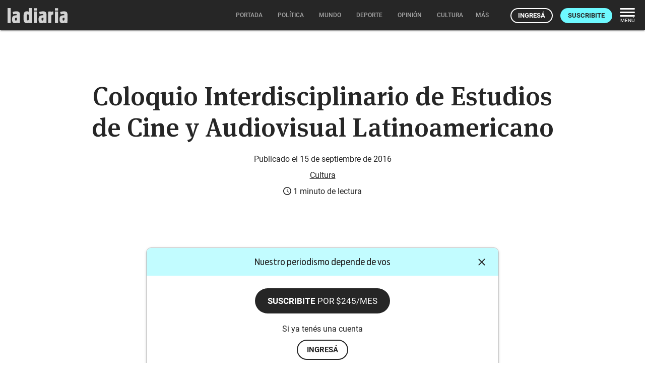

--- FILE ---
content_type: text/html; charset=utf-8
request_url: https://ladiaria.com.uy/articulo/2016/9/coloquio-interdisciplinario-de-estudios-de-cine-y-audiovisual-latinoamericano/
body_size: 19176
content:
<!doctype html>

<!-- Legacy browsers support  -->
<!--[if lt IE 7]>      <html class="no-js lt-ie9 lt-ie8 lt-ie7" lang="es-UY"> <![endif]-->
<!--[if IE 7]>         <html class="no-js lt-ie9 lt-ie8" lang="es-UY"> <![endif]-->
<!--[if IE 8]>         <html class="no-js lt-ie9" lang="es-UY"> <![endif]-->
<!-- End legacy browsers support  -->
<html class="no-js" lang="es-UY">

  <head>
    
  <!-- Canonical and AMP (if allowed) urls -->
  <link rel="canonical" href="https://ladiaria.com.uy/articulo/2016/9/coloquio-interdisciplinario-de-estudios-de-cine-y-audiovisual-latinoamericano/">
  
    <link rel="amphtml" href="https://ladiaria.com.uy/articulo/2016/9/coloquio-interdisciplinario-de-estudios-de-cine-y-audiovisual-latinoamericano/?display=amp">
  

    
      <!-- Progressive Web App (PWA) -->
      <link rel="manifest" href="/static/manifest-ladiaria.json">
      <!-- End Progressive Web App (PWA) -->
    
    
      
      
        <!-- Google Tag Manager -->
        <script type="ac6dc7ffd5af19550866b81e-text/javascript">
          (function(w,d,s,l,i){w[l]=w[l]||[];w[l].push({'gtm.start':
          new Date().getTime(),event:'gtm.js'});var f=d.getElementsByTagName(s)[0],
          j=d.createElement(s),dl=l!='dataLayer'?'&l='+l:'';j.async=true;j.src=
          'https://www.googletagmanager.com/gtm.js?id='+i+dl;f.parentNode.insertBefore(j,f);
          })(window,document,'script','dataLayer','GTM-T32HCJN');
        </script>
        <!-- End Google Tag Manager -->
      
    

    <!-- Title and description -->
    <title>Coloquio Interdisciplinario de Estudios de Cine y Audiovisual Latinoamericano | la diaria | Uruguay</title>
    <meta name="description" content="Con un número importante de especialistas, críticos e investigadores extranjeros, hoy comienza el II Coloquio Interdisciplinario de Estudios de Cine y Audiovisual Latinoamericano, encuentro que …">
    <!-- End Title and description -->

    <!-- Meta tags base -->
    <meta charset="utf-8">
    
      <meta name="viewport" content="width=device-width, initial-scale=1">
    
    <!-- End Meta tags base -->

    <!-- RSS feed -->
    <link rel="alternate" type="application/rss+xml" href="https://ladiaria.com.uy/feeds/articulos/">
    <!-- End RSS feed -->

    <!-- Robots -->
    <meta name="robots" content="noarchive">
    <!-- End Robots -->

    <!-- Icons -->
    
      <link rel="icon" href="/static/meta/la-diaria-favicon.ico">
      
        <link rel="apple-touch-icon" sizes="512x512" href="/static/meta/la-diaria-512x512.png">
      
      
        <link rel="apple-touch-icon" sizes="192x192" href="/static/meta/la-diaria-192x192.png">
      
      
        <link rel="apple-touch-icon" sizes="180x180" href="/static/meta/la-diaria-180x180.png">
      
      
        <link rel="icon" type="image/png" sizes="32x32" href="/static/meta/la-diaria-favicon-32x32.png">
      
      
        <link rel="icon" type="image/png" sizes="16x16" href="/static/meta/la-diaria-favicon-16x16.png">
      
    
    <meta name="theme-color" content="#F2F2F2">
    <meta name="mobile-web-app-capable" content="yes">
    <meta name="apple-mobile-web-app-title" content="la diaria">
    <meta name="apple-mobile-web-app-status-bar-style" content="default">
    <!-- End Icons -->

    <!-- CSS -->
    <link rel="stylesheet" href="/static/CACHE/css/output.62ba3001d6a8.css" type="text/css" media="screen"><link rel="stylesheet" href="/static/CACHE/css/output.5c752d82ea6f.css" type="text/css" media="print">

    
    

    <link rel="stylesheet" href="/static/CACHE/css/output.fa1ff03599e5.css" type="text/css" media="screen">

    
  
  <link rel="stylesheet" href="https://cdn.jsdelivr.net/npm/intl-tel-input@24.4.0/build/css/intlTelInput.css">

    <!-- End CSS -->

    
  <!-- Open Graph (http://ogp.me) -->
  <meta property="og:title" content="Coloquio Interdisciplinario de Estudios de Cine y Audiovisual Latinoamericano">


    
  
    
  

<meta property="og:type" content="article">
<meta property="article:author" content="la diaria">
<meta property="og:description" content="Con un número importante de especialistas, críticos e investigadores extranjeros, hoy comienza el II Coloquio Interdisciplinario de Estudios de Cine y Audiovisual Latinoamericano, encuentro que …">
<meta property="og:locale" content="es_UY">
<meta property="og:site_name" content="la diaria">
<meta property="og:url" content="https://ladiaria.com.uy/articulo/2016/9/coloquio-interdisciplinario-de-estudios-de-cine-y-audiovisual-latinoamericano/">
<meta property="article:section" content="Cultura">
<meta property="article:publisher" content="https://www.facebook.com/ladiaria/">

  <meta property="article:published_time" content="2016-09-16T01:37:09+00:00">

<meta property="article:modified_time" content="2021-07-02T20:18:53+00:00">

  
    <meta property="og:image" content="https://ladiaria.com.uy/static/meta/la-diaria-1000x1000.png">
  


<!-- End Open Graph (http://ogp.me) -->

<!-- Meta tags Google -->
<meta name="robots" content="max-image-preview:large">
<!-- End Meta tags Google -->

<!-- Meta tags Twitter -->
<meta name="twitter:card" content="summary">

  <meta name="twitter:site" content="@ladiaria">


<!-- End Meta tags Twitter -->


  


    <!-- Schema (https://schema.org) -->
    

<script type="application/ld+json">
  {
    "@context": "http://schema.org",
    "@type": "NewsArticle",
    "mainEntityOfPage": "https://ladiaria.com.uy/articulo/2016/9/coloquio-interdisciplinario-de-estudios-de-cine-y-audiovisual-latinoamericano/",
    "headline": "Coloquio Interdisciplinario de Estudios de Cine y Audiovisual Latinoamericano",
    "datePublished": "2016-09-16T01:37:09+00:00",
    "dateModified": "2021-07-02T20:18:53+00:00",
    "description": "Con un número importante de especialistas, críticos e investigadores extranjeros, hoy comienza el II Coloquio Interdisciplinario de Estudios de Cine y Audiovisual Latinoamericano, encuentro que …",
    "isAccessibleForFree": "False",
    "hasPart": {
      "@type": "WebPageElement",
      "isAccessibleForFree": "False",
      "cssSelector" : ".paywalled-content"
    },
    "isPartOf": {
      "@type": ["CreativeWork"],
      "name" : "la diaria"
    },
    "author": {
      "@type": "Organization",
      "name": "la diaria"
    },
    "publisher": {
      "@type": "Organization",
      "name": "la diaria",
      "logo": {
        "@type": "ImageObject",
        "url": "https://ladiaria.com.uy/static/meta/la-diaria-205x60.png",
        "width": "205",
        "height": "60"
      }
    },
    "image": {
      "@type": "ImageObject",
      "url": "https://ladiaria.com.uy/static/meta/la-diaria-1000x1000.png",
      "width": "1000",
      "height" : "1000"
    },
    "thumbnailUrl": "https://ladiaria.com.uy/static/meta/la-diaria-1000x1000.png"
  }
</script>

    <!-- End Schema (https://schema.org) -->

    <!-- Legacy browsers support  -->
    <!--[if lt IE 9]>
      <script src="/static/js/vendor/html5shiv.min.js"></script>
    <![endif]-->
    <!-- End legacy browsers support  -->

    
      <!-- User data -->
      <script type="ac6dc7ffd5af19550866b81e-text/javascript">
        LDUser = {};
        
          LDUser.is_authenticated = false;
        
      </script>
      <!-- End user data -->
    

    
    
      <script type="ac6dc7ffd5af19550866b81e-text/javascript">
        
        
        
        document.addEventListener('DOMContentLoaded', function() {
          
          const sentryScript = document.createElement('script');
          sentryScript.src = '/static/js/vendor/sentry.min.js';
          sentryScript.setAttribute('data-cfasync', 'false');

          
          sentryScript.onload = function() {
            Sentry.init({
              
              dsn: "https://f5487d4168ff4263ba7e9de853737ffa@o4510427134164992.ingest.us.sentry.io/4510427136720896",

              
              
              environment: "production",

              
              
              
              

              
              
              
              
              
              
              
              
              
              
              
              
              
              
              tracesSampleRate: 0.0,

              
              
              
              
              
              beforeSend(event, hint) {
                
                
                
                if (typeof LDUser !== 'undefined' && LDUser.is_authenticated) {
                  event.user = {
                    id: LDUser.id,
                    email: LDUser.email || undefined,
                    subscriber: LDUser.subscriber,
                    subscriber_id: LDUser.subscriber_id,
                  };
                }

                
                
                
                if (hint.originalException && hint.originalException.stack) {
                  const stack = hint.originalException.stack;
                  if (stack.includes('chrome-extension://') || stack.includes('moz-extension://')) {
                    return null;
                  }
                }

                
                
                
                if (hint.originalException && hint.originalException.message) {
                  const message = hint.originalException.message.toLowerCase();
                  const ignoredMessages = ['network request failed', 'failed to fetch', 'networkerror'];
                  if (ignoredMessages.some(ignored => message.includes(ignored))) {
                    return null;
                  }
                }

                
                return event;
              },

              
              
              
              ignoreErrors: [
                
                'top.GLOBALS',
                'canvas.contentDocument',
                'atomicFindClose',

                
                'fb_xd_fragment',

                
                'NetworkError',
                'Network request failed',
                'Failed to fetch',

                
                'ChunkLoadError',
                'Loading chunk',

                
                
                'ResizeObserver loop limit exceeded',
                'ResizeObserver loop completed with undelivered notifications',
              ],
            });

            
            
            

            
            
              Sentry.setTag('publication', 'ladiaria');
            

            
            
              Sentry.setTag('page_type', 'article');
            
          };

          
          document.head.appendChild(sentryScript);
        });
      </script>
    
    <!-- End Sentry JavaScript SDK -->

    <!-- JavaScript -->
    <script src="/static/js/index_functions.js" type="ac6dc7ffd5af19550866b81e-text/javascript"></script>
    <script src="/static/js/index_pwa_function.js" type="ac6dc7ffd5af19550866b81e-text/javascript"></script>
    <script src="/static/js/index_sw_call.js" type="ac6dc7ffd5af19550866b81e-text/javascript"></script>
    <script src="/static/admin/js/vendor/jquery/jquery.min.js" type="ac6dc7ffd5af19550866b81e-text/javascript"></script>
    
    
  
  <script type="ac6dc7ffd5af19550866b81e-text/javascript">
    $(function(){
      $('#ad-container').load("/adzone/content/?publication=ladiaria");
      
    });
  </script>

  
    <script async id="ebx" src="//applets.ebxcdn.com/ebx.js" type="ac6dc7ffd5af19550866b81e-text/javascript"></script>
  

    <!-- End JavaScript -->

  </head>
  <body class=" interior 
  
  article
  
  ladiaria-pub
  
  None article-section-cultura
  

  
 ladiaria-pub">
    <a class="skip-main" href="#main-content">Saltar a contenido</a>
    
      <!-- Google Tag Manager (noscript) -->
      <noscript>
        <iframe src="https://www.googletagmanager.com/ns.html?id=GTM-T32HCJN"
                height="0" width="0" style="display:none;visibility:hidden"></iframe>
      </noscript>
      <!-- End Google Tag Manager (noscript) -->
    
    <!-- Legacy browser alert -->
    <!--[if lte IE 11]>
      <p class="browserupgrade">El sitio web de la diaria no funciona apropiadamente en Internet Explorer. Para una experiencia óptima te recomendamos instalar un navegador moderno como <a href="https://www.mozilla.org/firefox">Firefox</a>, <a href="https://www.google.com/chrome">Chrome</a> o <a href="https://microsoft.com/edge">Edge</a>.</p>
    <![endif]-->
    <!-- End legacy browser alert -->

    <!-- cabezal -->
    
  
  
      <header>
        

<div class="ld-print print-header">
  <img src="/static/img/logo-dark.svg" alt="Logo de la diaria" width="85" height="30" style="height:30px">
</div>
<div id="main-header" class="nav-down">
  <div class="nav-wrapper">
    <a class="header-logo emergentes" href="/"><img src="/static/img/logo-ladiaria.svg" alt="Logo de la diaria" width="119" height="42"></a>
    <div id="nav-principal">
      <nav>
        
  

<ul class="main-menu center hide-on-small-and-down">
  <li class="nav-menu__portada">
    <a href="/"><span class="inner">Portada</span></a>
  </li>
  
    
      
        <li class="nav-menu__politica">
          <a href="/politica/"><span class="inner">Política</span>
            
          </a>
        </li>
      
    
  
    
      
        <li class="nav-menu__mundo">
          <a href="/mundo/"><span class="inner">Mundo</span>
            
          </a>
        </li>
      
    
  
    
      
        <li class="nav-menu__deporte">
          <a href="/deporte/"><span class="inner">Deporte</span>
            
          </a>
        </li>
      
    
  
    
      
        <li class="nav-menu__opinion">
          <a href="/opinion/"><span class="inner">Opinión</span>
            
          </a>
        </li>
      
    
  
    
      
        <li class="nav-menu__cultura">
          <a href="/cultura/"><span class="inner">Cultura</span>
            
          </a>
        </li>
      
    
  
    
      
        <li class="nav-menu__futuro">
          <a href="/futuro/"><span class="inner">Futuro</span>
            
          </a>
        </li>
      
    
  
    
  
    
  
    
  
  
  <li class="nav-menu__radio">
    <a href="https://radio.ladiaria.com.uy/" target="_blank" rel="noopener noreferrer"><span class="inner">Radio</span></a>
  </li>

  
    <li>
      <a class="dropdown-button" data-beloworigin="true" href="#!" data-activates="emergentes-dropdown">
        <span class="inner">Emergentes
          <svg xmlns="http://www.w3.org/2000/svg" width="24" height="24" viewBox="0 0 24 24"><path d="M24,24H0V0H24Z" fill="none" opacity="0.87"/><path d="M15.88,9.29,12,13.17,8.12,9.29A1,1,0,0,0,6.71,10.7l4.59,4.59a1,1,0,0,0,1.41,0L17.3,10.7a1,1,0,0,0,0-1.41,1.017,1.017,0,0,0-1.42,0Z" class="nav-fill" fill="#a4a4a4"/></svg>
        </span>
      </a>
    </li>
  
  
  <li>
    <a class="dropdown-button" data-beloworigin="true" href="#!" data-activates="local-dropdown">
      <span class="inner">Local
        <svg xmlns="http://www.w3.org/2000/svg" width="24" height="24" viewBox="0 0 24 24"><path d="M24,24H0V0H24Z" fill="none" opacity="0.87"/><path d="M15.88,9.29,12,13.17,8.12,9.29A1,1,0,0,0,6.71,10.7l4.59,4.59a1,1,0,0,0,1.41,0L17.3,10.7a1,1,0,0,0,0-1.41,1.017,1.017,0,0,0-1.42,0Z" class="nav-fill" fill="#a4a4a4"/></svg>
      </span>
    </a>
  </li>

  
    <li class="nav-menu__apuntes">
      <a class="dropdown-button" data-beloworigin="true" href="#!" data-activates="apuntes-dropdown">
        <span class="inner">apuntes
          <svg xmlns="http://www.w3.org/2000/svg" width="24" height="24" viewBox="0 0 24 24"><path d="M24,24H0V0H24Z" fill="none" opacity="0.87"/><path d="M15.88,9.29,12,13.17,8.12,9.29A1,1,0,0,0,6.71,10.7l4.59,4.59a1,1,0,0,0,1.41,0L17.3,10.7a1,1,0,0,0,0-1.41,1.017,1.017,0,0,0-1.42,0Z" class="nav-fill" fill="#a4a4a4"/></svg>
        </span>
      </a>
    </li>
  
  
  
    <li class="nav-menu__podcast">
      <a href="https://podcasts.ladiaria.com.uy/"><span class="inner">Podcasts</span></a>
    </li>
  

  <li class="nav-menu__more">
    <button class="more-button js-ld-main-menu-toggle">
      <span class="inner">Más</span>
    </button>
  </li>
</ul>


  

  

  

  

  

  

  

  

  



  



  <ul id="emergentes-dropdown" class="dropdown-content hide-on-small-and-down">
    <li><a href="/ambiente/">Ambiente</a></li><li><a href="/ciencia/">Ciencia</a></li><li><a href="/economia/">Economía</a></li><li><a href="/educacion/">Educación</a></li><li><a href="/feminismos/">Feminismos</a></li><li><a href="/justicia/">Justicia</a></li><li><a href="/salud/">Salud</a></li><li><a href="/trabajo/">Trabajo</a></li>
  </ul>



  <ul id="apuntes-dropdown" class="dropdown-content hide-on-small-and-down">
    
      <li><a href="/seccion/apuntes-del-dia/articulo_mas_reciente/">del día</a></li>
    
      <li><a href="/seccion/apuntes-de-la-semana/articulo_mas_reciente/">de la semana</a></li>
    
  </ul>



  <ul id="local-dropdown" class="dropdown-content hide-on-small-and-down">
    <li><a href="/colonia/">Colonia</a></li>
    <li><a href="/maldonado/">Maldonado</a></li>
  </ul>



        
          <ul class="navbar-right-tools right">
            
              <li>
                <a href="/usuarios/entrar/?next=/articulo/2016/9/coloquio-interdisciplinario-de-estudios-de-cine-y-audiovisual-latinoamericano/" class="ut-btn ut-btn-light ut-btn-outline ut-btn-s ingresar">Ingresá</a>
              </li>
              <li class="hide-on-small-only">
                <a class="ut-btn ut-btn-s ut-btn-light suscribirse" href="/usuarios/planes/">Suscribite</a>
              </li>
            
            <li class="hide-on-small-and-down">
              <button class="nav-menu-button right js-ld-main-menu-toggle">
                <svg xmlns="http://www.w3.org/2000/svg" width="30" height="17" viewBox="0 0 30 17"><g transform="translate(-2004.711 -1047.227)"><rect width="30" height="3" rx="1.5" transform="translate(2004.711 1047.227)" fill="#fff"/><rect width="30" height="3" rx="1.5" transform="translate(2004.711 1054.227)" fill="#fff"/><rect width="30" height="3" rx="1.5" transform="translate(2004.711 1061.227)" fill="#fff"/></g></svg>
                <span>Menú</span>
              </button>
            </li>
          </ul>
        
      </nav>
    </div>
  </div>
</div>



<div id="nav-principal-full" class="full ld-main-menu js-ld-main-menu">
  <button class="right ld-main-menu__close js-ld-main-menu-toggle" aria-label="Cerrar">
    <svg xmlns="http://www.w3.org/2000/svg" width="40" height="40" viewBox="0 0 24 24"><path fill="none" d="M0 0h24v24H0V0z"/><path d="M18.3 5.71c-.39-.39-1.02-.39-1.41 0L12 10.59 7.11 5.7c-.39-.39-1.02-.39-1.41 0-.39.39-.39 1.02 0 1.41L10.59 12 5.7 16.89c-.39.39-.39 1.02 0 1.41.39.39 1.02.39 1.41 0L12 13.41l4.89 4.89c.39.39 1.02.39 1.41 0 .39-.39.39-1.02 0-1.41L13.41 12l4.89-4.89c.38-.38.38-1.02 0-1.4z"/><title>Cerrar</title></svg>
  </button>
  <div class="modal-content">
    <nav class="ld-main-menu__wrap fullnav">
      <div class="row">
        
  

<div class="today col s12 l4ths">

  
    <div class="ld-main-menu__block ld-main-menu__block--padded">
      <ul>
        <li class="ld-main-menu__item--btn">
          <a class="ut-btn ut-btn-outline" href="/usuarios/entrar/?next=/articulo/2016/9/coloquio-interdisciplinario-de-estudios-de-cine-y-audiovisual-latinoamericano/">Ingresá</a>
        </li>
        <li class="ld-main-menu__item--btn">
          <a class="ut-btn ut-btn-outline" href="/usuarios/planes/">Suscribite</a>
        </li>
      </ul>
    </div>
  

</div>

<div class="col s12 l4ths">
  <div class="ld-main-menu__block">
    <span class="ld-main-menu__title">Inicio</span>
    <ul class="navmenu-list">
      <li class="ld-main-menu__item">
        <a href="/">Portada</a>
      </li>
    </ul>
  </div>
  <div class="ld-main-menu__block">
    
      <span class="ld-main-menu__title">Áreas</span>
      <ul class="navmenu-list">
        
          <li class="ld-main-menu__item">
            <a href="/politica/">Política</a>
          </li>
        
          <li class="ld-main-menu__item">
            <a href="/mundo/">Mundo</a>
          </li>
        
          <li class="ld-main-menu__item">
            <a href="/deporte/">Deporte</a>
          </li>
        
          <li class="ld-main-menu__item">
            <a href="/opinion/">Opinión</a>
          </li>
        
          <li class="ld-main-menu__item">
            <a href="/cultura/">Cultura</a>
          </li>
        
          <li class="ld-main-menu__item">
            <a href="/futuro/">Futuro</a>
          </li>
        
          <li class="ld-main-menu__item">
            <a href="/verifica/">Verifica</a>
          </li>
        
          <li class="ld-main-menu__item">
            <a href="/cotidiana/">Cotidiana</a>
          </li>
        
          <li class="ld-main-menu__item">
            <a href="/libros/">Libros</a>
          </li>
        
      </ul>
    
  </div>
  <div class="ld-main-menu__block">
    
      <span class="ld-main-menu__title">Emergentes</span>
      <ul class="navmenu-list">
        
          <li class="ld-main-menu__item">
            <a href="/ambiente/">
              
                Ambiente
              
            </a>
          </li>
        
          <li class="ld-main-menu__item">
            <a href="/ciencia/">
              
                Ciencia
              
            </a>
          </li>
        
          <li class="ld-main-menu__item">
            <a href="/economia/">
              
                Economía
              
            </a>
          </li>
        
          <li class="ld-main-menu__item">
            <a href="/educacion/">
              
                Educación
              
            </a>
          </li>
        
          <li class="ld-main-menu__item">
            <a href="/feminismos/">
              
                Feminismos
              
            </a>
          </li>
        
          <li class="ld-main-menu__item">
            <a href="/justicia/">
              
                Justicia
              
            </a>
          </li>
        
          <li class="ld-main-menu__item">
            <a href="/salud/">
              
                Salud
              
            </a>
          </li>
        
          <li class="ld-main-menu__item">
            <a href="/trabajo/">
              
                Trabajo
              
            </a>
          </li>
        
      </ul>
    
  </div>
  
  <div class="ld-main-menu__block">
    <span class="ld-main-menu__title">Local</span>
    <ul class="navmenu-list">
      <li class="ld-main-menu__item">
        <a href="/colonia/">Colonia</a>
      </li>
      <li class="ld-main-menu__item">
        <a href="/maldonado/">Maldonado</a>
      </li>
    </ul>
  </div>

</div>

<div class="col s12 l4ths">

  <div class="ld-main-menu__block">
    <span class="ld-main-menu__title">Más</span>
    <ul class="navmenu-list">
      <li class="ld-main-menu__item"><a href="/buscar/">Buscar</a></li>
      
  <li class="ld-main-menu__item">
    <a href="/radio/" target="_blank" rel="noopener noreferrer" class="radio-menu-item">
      <span>Radio</span>
      <svg width="25" height="25" viewBox="0 0 25 25" fill="none" xmlns="http://www.w3.org/2000/svg">
        <g clip-path="url(#clip0_1379_6524)">
        <path d="M14.7665 4.5C14.2229 4.5 13.7826 4.93803 13.7826 5.47884V19.1825C13.7826 19.7233 14.2229 20.1614 14.7665 20.1614C15.3101 20.1614 15.7504 19.7233 15.7504 19.1825V5.47884C15.7504 4.93803 15.3101 4.5 14.7665 4.5Z" fill="#262626"/>
        <path d="M4.92755 16.9804C4.92755 17.5212 5.36785 17.9592 5.91145 17.9592C6.45505 17.9592 6.89535 17.5212 6.89535 16.9804V7.68143C6.89535 7.14062 6.45505 6.70259 5.91145 6.70259C5.36785 6.70259 4.92755 7.14062 4.92755 7.68143V16.9804Z" fill="#262626"/>
        <path d="M17.1046 16.9804C17.1046 17.5212 17.5449 17.9592 18.0885 17.9592C18.6321 17.9592 19.0724 17.5212 19.0724 16.9804V7.68143C19.0724 7.14062 18.6321 6.70259 18.0885 6.70259C17.5449 6.70259 17.1046 7.14062 17.1046 7.68143V16.9804Z" fill="#262626"/>
        <path d="M0.5 13.7989C0.5 14.3397 0.940295 14.7777 1.4839 14.7777C2.0275 14.7777 2.4678 14.3397 2.4678 13.7989V10.8623C2.4678 10.3215 2.0275 9.88351 1.4839 9.88351C0.940295 9.88351 0.5 10.3215 0.5 10.8623V13.7989Z" fill="#262626"/>
        <path d="M10.339 16.4911C10.8826 16.4911 11.3229 16.0531 11.3229 15.5123V9.14983C11.3229 8.60902 10.8826 8.17099 10.339 8.17099C9.7954 8.17099 9.3551 8.60902 9.3551 9.14983V15.5123C9.3551 16.0531 9.7954 16.4911 10.339 16.4911Z" fill="#262626"/>
        <path d="M22.5161 16.4911C23.0597 16.4911 23.5 16.0531 23.5 15.5123V9.14983C23.5 8.60902 23.0597 8.17099 22.5161 8.17099C21.9725 8.17099 21.5322 8.60902 21.5322 9.14983V15.5123C21.5322 16.0531 21.9725 16.4911 22.5161 16.4911Z" fill="#262626"/>
        </g>
        <defs>
        <clipPath id="clip0_1379_6524">
        <rect width="24" height="24" fill="white" transform="translate(0.5 0.5)"/>
        </clipPath>
        </defs>
      </svg>
    </a>
  </li>
  <li class="ld-main-menu__item"><a href="/especiales/">Especiales</a></li>

      <li class="ld-main-menu__item"><a href="/masleidos/">Lo más leído</a></li>
      <li class="ld-main-menu__item"><a href="/en-vivo/">En vivo</a></li>
      
        <li class="ld-main-menu__item">
          <a href="/seccion/apuntes-del-dia/articulo_mas_reciente/">Apuntes del día</a>
        </li>
      
        <li class="ld-main-menu__item ld-main-menu__divider">
          <a href="/seccion/apuntes-de-la-semana/articulo_mas_reciente/">Apuntes de la semana</a>
        </li>
      
      
  
    
        
          <li class="ld-main-menu__item">
            <a href="/le-monde-diplomatique/">
              
                Le Monde
              
            </a>
          </li>
        
          <li class="ld-main-menu__item">
            <a href="/lento/">
              
                Lento
              
            </a>
          </li>
        
          <li class="ld-main-menu__item ld-main-menu__divider">
            <a href="/gigantes/">
              
                Gigantes
              
            </a>
          </li>
        
      
  
  <li class="ld-main-menu__item"><a href="/seccion/fotografia/">Fotografía</a></li>
  <li class="ld-main-menu__item"><a href="/seccion/humor/">Humor</a></li>
  <li class="ld-main-menu__item ld-main-menu__divider"><a href="/crucigramas/">Crucigramas</a></li>
  <li class="ld-main-menu__item ld-main-menu__divider">
    <a href="https://ayuda.ladiaria.com.uy/proyectos-archivados/">Archivado</a>
  </li>
  <li class="ld-main-menu__item"><a href="https://eventos.ladiaria.com.uy/" target="_blank" rel="noopener noreferrer">Eventos</a></li>
  <li class="ld-main-menu__item"><a href="https://beneficios.ladiaria.com.uy/" target="_blank" rel="noopener noreferrer">Beneficios</a></li>
  <li class="ld-main-menu__item ld-main-menu__divider"><a href="https://premio.ladiaria.com.uy/" target="_blank" rel="noopener noreferrer">Premio</a></li>
  
  <li class="ld-main-menu__item">
    <a href="/escuchar/">Escuchar <svg xmlns="http://www.w3.org/2000/svg" width="21.473" height="20.182" viewBox="0 0 21.473 20.182" class="icon"><path d="M3,11.246v4.772a1.2,1.2,0,0,0,1.193,1.193H7.772L11.7,21.136a1.2,1.2,0,0,0,2.04-.847V6.964a1.2,1.2,0,0,0-2.04-.847L7.772,10.054H4.193A1.2,1.2,0,0,0,3,11.246Zm16.1,2.386a5.369,5.369,0,0,0-2.982-4.807v9.6A5.337,5.337,0,0,0,19.1,13.632ZM16.122,4.626v.239a1.109,1.109,0,0,0,.716,1.014,8.352,8.352,0,0,1,0,15.508,1.092,1.092,0,0,0-.716,1.014v.239a1.075,1.075,0,0,0,1.443,1.014,10.722,10.722,0,0,0,0-20.041,1.07,1.07,0,0,0-1.443,1.014Z" transform="translate(-3 -3.539)" fill="#262626"/></svg></a>
  </li>
  <li class="ld-main-menu__item"><a href="https://podcasts.ladiaria.com.uy/">Podcasts</a></li>
  <li class="ld-main-menu__item"><a href="/usuarios/edicion_impresa/">Edición papel</a></li>

    </ul>
  </div>

</div>


  <div class="col s12 l4ths">
    <div class="ld-main-menu__block">
      <span class="ld-main-menu__title">Seguinos</span>
      <ul class="navmenu-list">
        <li class="ld-main-menu__item small">
          <a href="https://twitter.com/ladiaria" rel="noreferrer noopener">X <svg class="external" xmlns="http://www.w3.org/2000/svg" width="13.25" height="13.25" viewBox="0 0 13.25 13.25"><path d="M0,0H13.25V13.25H0Z" fill="none"></path><g transform="translate(1.656 1.656)"><path d="M12.385,7.969h0a.554.554,0,0,0-.552.552v3.312H4.1V4.1H7.417a.554.554,0,0,0,.552-.552h0A.554.554,0,0,0,7.417,3H4.1A1.107,1.107,0,0,0,3,4.1v7.729a1.107,1.107,0,0,0,1.1,1.1h7.729a1.107,1.107,0,0,0,1.1-1.1V8.521A.554.554,0,0,0,12.385,7.969Z" transform="translate(-3 -3)" fill="#262626"></path><path d="M15.218,3H12.3a.273.273,0,0,0-.193.469L13.175,4.54,8.869,8.847a.55.55,0,0,0,0,.778h0a.55.55,0,0,0,.778,0l4.3-4.3L15.019,6.4a.279.279,0,0,0,.475-.2V3.276A.273.273,0,0,0,15.218,3Z" transform="translate(-5.556 -3)" fill="#262626"></path></g></svg></a>
        </li>
        <li class="ld-main-menu__item small">
          <a href="https://www.facebook.com/ladiaria/" rel="noreferrer noopener">Facebook <svg class="external" xmlns="http://www.w3.org/2000/svg" width="13.25" height="13.25" viewBox="0 0 13.25 13.25"><path d="M0,0H13.25V13.25H0Z" fill="none"></path><g transform="translate(1.656 1.656)"><path d="M12.385,7.969h0a.554.554,0,0,0-.552.552v3.312H4.1V4.1H7.417a.554.554,0,0,0,.552-.552h0A.554.554,0,0,0,7.417,3H4.1A1.107,1.107,0,0,0,3,4.1v7.729a1.107,1.107,0,0,0,1.1,1.1h7.729a1.107,1.107,0,0,0,1.1-1.1V8.521A.554.554,0,0,0,12.385,7.969Z" transform="translate(-3 -3)" fill="#262626"></path><path d="M15.218,3H12.3a.273.273,0,0,0-.193.469L13.175,4.54,8.869,8.847a.55.55,0,0,0,0,.778h0a.55.55,0,0,0,.778,0l4.3-4.3L15.019,6.4a.279.279,0,0,0,.475-.2V3.276A.273.273,0,0,0,15.218,3Z" transform="translate(-5.556 -3)" fill="#262626"></path></g></svg></a>
        </li>
        <li class="ld-main-menu__item small">
          <a href="https://www.instagram.com/ladiaria/" rel="noreferrer noopener">Instagram <svg class="external" xmlns="http://www.w3.org/2000/svg" width="13.25" height="13.25" viewBox="0 0 13.25 13.25"><path d="M0,0H13.25V13.25H0Z" fill="none"></path><g transform="translate(1.656 1.656)"><path d="M12.385,7.969h0a.554.554,0,0,0-.552.552v3.312H4.1V4.1H7.417a.554.554,0,0,0,.552-.552h0A.554.554,0,0,0,7.417,3H4.1A1.107,1.107,0,0,0,3,4.1v7.729a1.107,1.107,0,0,0,1.1,1.1h7.729a1.107,1.107,0,0,0,1.1-1.1V8.521A.554.554,0,0,0,12.385,7.969Z" transform="translate(-3 -3)" fill="#262626"></path><path d="M15.218,3H12.3a.273.273,0,0,0-.193.469L13.175,4.54,8.869,8.847a.55.55,0,0,0,0,.778h0a.55.55,0,0,0,.778,0l4.3-4.3L15.019,6.4a.279.279,0,0,0,.475-.2V3.276A.273.273,0,0,0,15.218,3Z" transform="translate(-5.556 -3)" fill="#262626"></path></g></svg></a>
        </li>
        <li class="ld-main-menu__item small">
          <a href="https://t.me/ladiaria" rel="noreferrer noopener">Telegram <svg class="external" xmlns="http://www.w3.org/2000/svg" width="13.25" height="13.25" viewBox="0 0 13.25 13.25"><path d="M0,0H13.25V13.25H0Z" fill="none"></path><g transform="translate(1.656 1.656)"><path d="M12.385,7.969h0a.554.554,0,0,0-.552.552v3.312H4.1V4.1H7.417a.554.554,0,0,0,.552-.552h0A.554.554,0,0,0,7.417,3H4.1A1.107,1.107,0,0,0,3,4.1v7.729a1.107,1.107,0,0,0,1.1,1.1h7.729a1.107,1.107,0,0,0,1.1-1.1V8.521A.554.554,0,0,0,12.385,7.969Z" transform="translate(-3 -3)" fill="#262626"></path><path d="M15.218,3H12.3a.273.273,0,0,0-.193.469L13.175,4.54,8.869,8.847a.55.55,0,0,0,0,.778h0a.55.55,0,0,0,.778,0l4.3-4.3L15.019,6.4a.279.279,0,0,0,.475-.2V3.276A.273.273,0,0,0,15.218,3Z" transform="translate(-5.556 -3)" fill="#262626"></path></g></svg></a>
        </li>
        <li class="ld-main-menu__item small">
          <a href="https://www.tiktok.com/@ladiaria" rel="noreferrer noopener">TikTok <svg class="external" xmlns="http://www.w3.org/2000/svg" width="13.25" height="13.25" viewBox="0 0 13.25 13.25"><path d="M0,0H13.25V13.25H0Z" fill="none"></path><g transform="translate(1.656 1.656)"><path d="M12.385,7.969h0a.554.554,0,0,0-.552.552v3.312H4.1V4.1H7.417a.554.554,0,0,0,.552-.552h0A.554.554,0,0,0,7.417,3H4.1A1.107,1.107,0,0,0,3,4.1v7.729a1.107,1.107,0,0,0,1.1,1.1h7.729a1.107,1.107,0,0,0,1.1-1.1V8.521A.554.554,0,0,0,12.385,7.969Z" transform="translate(-3 -3)" fill="#262626"></path><path d="M15.218,3H12.3a.273.273,0,0,0-.193.469L13.175,4.54,8.869,8.847a.55.55,0,0,0,0,.778h0a.55.55,0,0,0,.778,0l4.3-4.3L15.019,6.4a.279.279,0,0,0,.475-.2V3.276A.273.273,0,0,0,15.218,3Z" transform="translate(-5.556 -3)" fill="#262626"></path></g></svg></a>
        </li>
        <li class="ld-main-menu__item small">
          <a href="https://ayuda.ladiaria.com.uy/newsletters/">Newsletters</a>
        </li>
        <li class="ld-main-menu__item small">
          <a href="https://ayuda.ladiaria.com.uy/seguir-a-la-diaria-a-traves-de-rss/">RSS</a>
        </li>
        <li class="ld-main-menu__item small">
          <a href="https://ayuda.ladiaria.com.uy/redes/">Más plataformas</a>
        </li>
      </ul>
    </div>
    <div class="ld-main-menu__block">
      <span class="ld-main-menu__title">Ayuda</span>
      <ul class="navmenu-list ">
        <li class="ld-main-menu__item small">
          <a href="https://ayuda.ladiaria.com.uy/">Centro de ayuda</a>
        </li>
        <li class="ld-main-menu__item small">
          <a href="https://ayuda.ladiaria.com.uy/tutoriales/">Tutoriales</a>
        </li>
        <li class="ld-main-menu__item small">
          <a href="https://ayuda.ladiaria.com.uy/accesibilidad/">Accesibilidad</a>
        </li>
        <li class="ld-main-menu__item small">
          <a href="https://ayuda.ladiaria.com.uy/privacidad/">Privacidad</a>
        </li>
        <li class="ld-main-menu__item small">
          <a href="/contacto/">Contacto</a>
        </li>
      </ul>
    </div>
    <div class="ld-main-menu__block">
      <span class="ld-main-menu__title">Nosotros</span>
      <ul class="navmenu-list ">
        <li class="ld-main-menu__item small">
          <a href="/sobre-la-diaria/">Sobre la diaria</a>
        </li>
        <li class="ld-main-menu__item small">
          <a href="https://ayuda.ladiaria.com.uy/equipo-de-la-diaria/">Equipo</a>
        </li>
        <li class="ld-main-menu__item small">
          <a href="https://ayuda.ladiaria.com.uy/historia-de-la-diaria/">Historia</a>
        </li>
      </ul>
    </div>
  </div>



      </div>
    </nav>
  </div>
</div>


  


  




      </header>
      
        <div class="pwa-prompt" style="display:none;">
          <svg width="44" height="44" viewBox="0 0 44 44" fill="none" xmlns="http://www.w3.org/2000/svg">
            <g clip-path="url(#clip0_722_4218)">
              <path d="M34.8333 31.1667V21.6333C33.9167 21.8167 33 22 32.0833 22H31.1667V33H12.8333V20.1667C12.8333 15.0333 16.8667 11 22 11C22.1833 8.61666 23.2833 6.59999 24.75 4.94999C24.2 4.21666 23.1 3.66666 22 3.66666C19.9833 3.66666 18.3333 5.31666 18.3333 7.33332V7.88332C12.8333 9.53332 9.16667 14.4833 9.16667 20.1667V31.1667L5.5 34.8333V36.6667H38.5V34.8333L34.8333 31.1667ZM18.3333 38.5C18.3333 40.5167 19.9833 42.1667 22 42.1667C24.0167 42.1667 25.6667 40.5167 25.6667 38.5H18.3333Z" fill="#262626"/>
              <path d="M38.5 11.9167C38.5 15.4 35.5667 18.3333 32.0834 18.3333C28.6 18.3333 25.6667 15.4 25.6667 11.9167C25.6667 8.43333 28.6 5.5 32.0834 5.5C35.5667 5.5 38.5 8.43333 38.5 11.9167Z" fill="#FE5B4C"/>
            </g>
            <defs><clipPath id="clip0_722_4218"><rect width="44" height="44" fill="white"/></clipPath></defs>
            <title>Ícono campana</title>
          </svg>
          <span class="title">Activá nuestras notificaciones y<br>enterate antes</span>
          <div class="actions">
            <span class="ut-btn" onclick="if (!window.__cfRLUnblockHandlers) return false; return confirmFunction();" data-cf-modified-ac6dc7ffd5af19550866b81e-="">Activar</span>
            <span class="ut-btn ut-btn-outline" style="cursor:pointer;" onclick="if (!window.__cfRLUnblockHandlers) return false; return cancelFunction();" data-cf-modified-ac6dc7ffd5af19550866b81e-="">No, gracias</span>
          </div>
          
          
        </div>
      
    


    
  


    <!-- Main -->
    
    

    <!-- /container -->
    
  
  <div id="live_embed_event_notification"></div>
<div id="liveblog-notifications"></div>

    

    

    
  
    
      
  <!-- Notification -->
<div id="edit_profile_notification" style="display: none;">
  <!-- notification icon -->
  <svg class="check-icon" xmlns="http://www.w3.org/2000/svg" width="24" height="24" viewBox="0 0 24 24" fill="none">
    <path d="M21 7L9 19L3.5 13.5L4.91 12.09L9 16.17L19.59 5.59L21 7Z" fill="white"/>
  </svg>
  <svg class="close-icon" xmlns="http://www.w3.org/2000/svg" width="24" height="24" viewBox="0 0 24 24" fill="none">
    <path d="M13.46 12L19 17.54V19H17.54L12 13.46L6.46 19H5V17.54L10.54 12L5 6.46V5H6.46L12 10.54L17.54 5H19V6.46L13.46 12Z" fill="white"/>
  </svg>
  <p>Tus cambios fueron guardados</p>
</div>


  <main>
    <article id="main-article" class="None ladiaria ld-article">

      
      
      

      <div class="article-header">
        
        
          <h1 class="article-title after_foto">Coloquio Interdisciplinario de Estudios de Cine y Audiovisual Latinoamericano</h1>
          
          
        
        
          <div class="article-date-author">
            Publicado el <span class="date small"><time datetime="2016-09-16T01:37:09+00:00">15 de septiembre de 2016</time></span>
            
          </div>
        
        <div class="article-date-author">
          
            
          
          
            <span class="small">
              
  
    
                <a href="/seccion/cultura/">Cultura</a>
              
  

            </span>
          
        </div>
        
          <div class="reading-time">
            <svg xmlns="http://www.w3.org/2000/svg" width="16" height="16" viewBox="0 0 16 16">
              <path d="M9.992,2a8,8,0,1,0,5.664,2.339A8,8,0,0,0,9.992,2ZM10,16.4A6.4,6.4,0,1,1,16.4,10,6.4,6.4,0,0,1,10,16.4ZM9.824,6H9.776a.576.576,0,0,0-.576.576v3.776a.792.792,0,0,0,.392.688l3.32,1.992a.576.576,0,1,0,.584-.984l-3.1-1.84V6.577A.576.576,0,0,0,9.824,6Z" transform="translate(-2.001 -2)" fill="#262626"/>
            </svg> <span class="eta">1 minuto</span> de lectura
          </div>
        
        
        
          
          
          
        
      </div>
      

      

      
      

        

        

          
  
    
    
      

<div class="ld-snackbar ld-snackbar--active js-ld-snackbar softwall">
  <div class="ld-snackbar__title">
    Nuestro periodismo depende de vos
    <button class="js-close-ld-snackbar ld-snackbar__close ld-snackbar__close-top" type="button" aria-pressed="false" aria-label="Cerrar">
      <svg xmlns="http://www.w3.org/2000/svg" width="24" height="24" viewBox="0 0 24 24">
        <path fill="none" d="M0 0h24v24H0V0z"/>
        <path fill="#262626" d="M18.3 5.71c-.39-.39-1.02-.39-1.41 0L12 10.59 7.11 5.7c-.39-.39-1.02-.39-1.41 0-.39.39-.39 1.02 0 1.41L10.59 12 5.7 16.89c-.39.39-.39 1.02 0 1.41.39.39 1.02.39 1.41 0L12 13.41l4.89 4.89c.39.39 1.02.39 1.41 0 .39-.39.39-1.02 0-1.41L13.41 12l4.89-4.89c.38-.38.38-1.02 0-1.4z"/>
      </svg>
    </button>
  </div>
  <div class="ld-snackbar__body">
    



  <div class="ld-snackbar__block">
    
    <a href="/usuarios/suscribite/DDIGM/?utm_source=web&utm_medium=paywall" class="ut-btn ut-btn-l">
      Suscribite <i>por $245/mes</i>
    </a>
  </div>


    <div class="ld-snackbar__text u-mb-10">Si ya tenés una cuenta</div>
    <div class="ld-snackbar__block">
      <a href="/usuarios/entrar/?next=/articulo/2016/9/coloquio-interdisciplinario-de-estudios-de-cine-y-audiovisual-latinoamericano/" class="ut-btn ut-btn-outline">ingresá</a>
    </div>
    <div class="ld-snackbar__text">
      <a href="/usuarios/registrate/">Registrate</a>
      para acceder a 6 artículos gratis por mes
    </div>
  </div>
</div>

    
  



          <div class="article-body paywalled-content">
            
  
    
    <p>Con un número importante de especialistas, críticos e investigadores extranjeros, hoy comienza el II Coloquio Interdisciplinario de Estudios de Cine y Audiovisual Latinoamericano, encuentro que se propone fomentar la difusión de investigaciones que -como anuncia la gacetilla- “vinculen al cine con otras áreas de conocimiento”, entre ellas la historia, las ciencias sociales, la literatura, la antropología y las artes visuales, conjugando estudios de género, identidad y grupos étnicos.</p>
<p>Con sede en el Museo Nacional de Artes Visuales, el coloquio organizado por el Grupo de Estudios Audiovisuales se extenderá hasta el sábado. Hoy a las 9.30 habrá una mesa inaugural sobre distintos abordajes de la práctica cinematográfica, a las 12.00 la primera conferencia estará a cargo del catedrático argentino Jorge La Feria y, unas horas después (el programa está disponible en <a href="http://ladiaria.com.uy/UL4">http://ladiaria.com.uy/UL4</a>), se discutirá sobre la cinefilia latinoamericana.</p>
<p>Entre las demás propuestas, mañana a las 20.00 en el Museo Zorrilla se proyectarán dos películas restauradas, producidas en Chile en los años 20: <em>Canta y no llores, corazón (o el precio de una honra)</em>, dirigida en 1925 por Juan Pérez Berrocal, e <em>Incendios</em> (Carlos del Mudo, 1926), presentadas por Mónica Villarroel Márquez, directora de la Cineteca Nacional de Chile. El sábado comenzará con una reflexión sobre el cine, la memoria y los archivos, y a las 17.45 se presentará el libro <em>La pantalla letrada</em>, una selección de aportes realizados en el primer coloquio. El cierre estará a cargo de Ana María López, directora del Instituto de Estudios de Cuba y el Caribe de la universidad estadounidense de Tulane (Louisiana), quien ofrecerá una conferencia titulada “Otros abordajes: cómo repasar los estudios del cine latinoamericano”.</p>
  


            
            
              
                
              
            
            
          </div>

          

          

          

          

          
  
  


          <div class="ld-fin ld-block"></div>

          

          

          

          
  
            
              
            
          


          
            <!-- Modal Structure -->
            <div id="paywallmodal" class="modal">
              <!-- paywall begin -->
              <div class="ld-snackbar ld-snackbar--active ld-snackbar--static">
                <div class="ld-snackbar__title">
                  Suscribite o ingresá
                  <button class="ld-snackbar__close ld-snackbar__close-top modal-close"
                          type="button" aria-pressed="false" aria-label="Cerrar">
                    <svg xmlns="http://www.w3.org/2000/svg" width="24" height="24" viewBox="0 0 24 24">
                      <path fill="none" d="M0 0h24v24H0V0z"/>
                      <path fill="#fff"
                            d="M18.3 5.71c-.39-.39-1.02-.39-1.41 0L12 10.59 7.11 5.7c-.39-.39-1.02-.39-1.41 0-.39.39-.39 1.02 0 1.41L10.59 12 5.7 16.89c-.39.39-.39 1.02 0 1.41.39.39 1.02.39 1.41 0L12 13.41l4.89 4.89c.39.39 1.02.39 1.41 0 .39-.39.39-1.02 0-1.41L13.41 12l4.89-4.89c.38-.38.38-1.02 0-1.4z"/>
                    </svg>
                  </button>
                </div>
                <div class="ld-snackbar__body ld-snackbar__body-sm">
                  <!-- caso favorito -->
                  <p class="desc">Suscribite para guardar este artículo como favorito</p>
                  <!-- caso leer después -->
                  <p class="desc">Suscribite para guardar este artículo para leer después</p>
                  <a href="/usuarios/suscribite/DDIGM/" class="ut-btn ut-btn-l">Suscribite</a>
                  <p class="desc">¿Ya tenés suscripción?</p>
                  <a href="/usuarios/entrar/?next=/articulo/2016/9/coloquio-interdisciplinario-de-estudios-de-cine-y-audiovisual-latinoamericano/" class="ut-btn ut-btn-l ut-btn-outline">
                    Ingresá
                  </a>
                </div>
                <div class="ld-snackbar__body ld-snackbar__body-lg">
                  <div class="container">
                    <div class="row">
                      <div class="ld-snackbar--option">
                        <div class="ld-snackbar__text ld-snackbar__block">
                          <!-- caso favorito -->
                          Suscribite para guardar este artículo como favorito
                          <!-- caso leer después -->
                          Suscribite para guardar este artículo para leer después
                        </div>
                        <div class="ld-snackbar__block">
                          <a href="/usuarios/suscribite/DDIGM/" class="ut-btn ut-btn-l">
                            Suscribite
                          </a>
                        </div>
                      </div>
                      <div class="ld-snackbar--option">
                        <div class="ld-snackbar__text ld-snackbar__block">¿Ya tenés suscripción?</div>
                        <div class="ld-snackbar__block">
                          <a href="/usuarios/entrar/?next=/articulo/2016/9/coloquio-interdisciplinario-de-estudios-de-cine-y-audiovisual-latinoamericano/" class="ut-btn ut-btn-l ut-btn-outline">
                            Ingresá
                          </a>
                        </div>
                      </div>
                    </div>
                  </div>
                </div>
              </div>
            <!-- paywall end -->
            </div>
          

          

        

      

    </article>
  </main>

  <aside>

    

      

      

        

        <section class="col s12 center ld-share-widget ld-block">
          <span class="small ld-share-widget__title" aria-label="Compartir">Compartir este artículo</span>
          <ul class="inline share ld-share-widget__list">
            <li class="whatsapp">
              <a href="https://wa.me/?text=Coloquio%20Interdisciplinario%20de%20Estudios%20de%20Cine%20y%20Audiovisual%20Latinoamericano%20https://ladiaria.com.uy/articulo/2016/9/coloquio-interdisciplinario-de-estudios-de-cine-y-audiovisual-latinoamericano/"
                 data-action="share/whatsapp/share" aria-label="Compartir en WhatsApp" rel="noopener noreferrer">
                <svg width="34" height="34" viewBox="0 0 34 34" fill="none" xmlns="http://www.w3.org/2000/svg">
                  <path d="M27.9657 6.03291C24.7348 2.80048 20.3277 1.16952 15.7002 1.54196C9.47894 2.04164 4.02586 6.3681 2.20092 12.3364C0.897395 16.6008 1.44519 21.0529 3.56807 24.7307L1.55692 31.4082C1.36449 32.0491 1.94953 32.6528 2.59663 32.4805L9.58602 30.6075C11.8501 31.8427 14.3982 32.4929 16.9928 32.4945H16.999C23.5089 32.4945 29.5238 28.5125 31.6047 22.3441C33.6314 16.3292 32.1324 10.2042 27.9657 6.03291ZM24.5843 22.5225C24.2615 23.4272 22.6802 24.2993 21.9695 24.363C21.2588 24.4281 20.5931 24.6842 17.3218 23.3946C13.3849 21.8428 10.8989 17.8065 10.7064 17.5489C10.5125 17.2898 9.12513 15.4493 9.12513 13.5437C9.12513 11.6381 10.126 10.7008 10.4814 10.3144C10.8368 9.92642 11.2558 9.83021 11.5149 9.83021C11.7725 9.83021 12.0317 9.83021 12.2567 9.83952C12.5329 9.85038 12.8386 9.86435 13.1288 10.5084C13.4733 11.2749 14.2259 13.1899 14.3222 13.3839C14.4184 13.5778 14.4835 13.8044 14.3547 14.062C14.2259 14.3196 14.1608 14.481 13.9683 14.7076C13.7744 14.9341 13.5618 15.2119 13.388 15.3857C13.194 15.5781 12.9923 15.7892 13.2173 16.1756C13.4438 16.5635 14.2197 17.8314 15.3712 18.8571C16.8516 20.1762 18.0977 20.5843 18.4857 20.7798C18.8736 20.9738 19.0986 20.9412 19.3252 20.6821C19.5518 20.4245 20.2935 19.5523 20.5511 19.1644C20.8088 18.7764 21.0679 18.8416 21.4233 18.9704C21.7786 19.0992 23.6827 20.0365 24.0691 20.2305C24.4571 20.4245 24.7147 20.5207 24.8109 20.6821C24.9071 20.8419 24.9071 21.6178 24.5843 22.5225Z" fill="#262626"/>
                  <title>Compartir en WhatsApp</title>
                </svg>
              </a>
            </li>
            <li>
              <a href="https://www.facebook.com/sharer/sharer.php?u=https://ladiaria.com.uy/articulo/2016/9/coloquio-interdisciplinario-de-estudios-de-cine-y-audiovisual-latinoamericano/" rel="noopener" aria-label="Compartir en Facebook">
                <svg width="34" height="34" viewBox="0 0 34 34" fill="none" xmlns="http://www.w3.org/2000/svg">
                  <path d="M25.6111 1.5H8.38889C4.5845 1.5 1.5 4.5845 1.5 8.38889V25.6111C1.5 29.4155 4.5845 32.5 8.38889 32.5H18.0695V20.5116H14.0343V15.8186H18.0695V12.3655C18.0695 8.36306 20.5168 6.181 24.0887 6.181C25.2925 6.17756 26.4946 6.23956 27.6916 6.36183V10.5468H25.2322C23.2861 10.5468 22.9072 11.4665 22.9072 12.8236V15.8117H27.5572L26.9527 20.5047H22.8797V32.5H25.6111C29.4155 32.5 32.5 29.4155 32.5 25.6111V8.38889C32.5 4.5845 29.4155 1.5 25.6111 1.5Z" fill="#262626"/>
                  <title>Compartir en Facebook</title>
                </svg>
              </a>
            </li>
            <li>
              <a href="https://x.com/intent/tweet?original_referer=https://ladiaria.com.uy/articulo/2016/9/coloquio-interdisciplinario-de-estudios-de-cine-y-audiovisual-latinoamericano/&ref_src=twsrc%5Etfw&related=ladiaria&text=Coloquio%20Interdisciplinario%20de%20Estudios%20de%20Cine%20y%20Audiovisual%20Latinoamericano&tw_p=tweetbutton&url=https://ladiaria.com.uy/articulo/2016/9/coloquio-interdisciplinario-de-estudios-de-cine-y-audiovisual-latinoamericano/&via=ladiaria"
                rel="noopener" aria-label="Compartir en X">
                <svg xmlns="http://www.w3.org/2000/svg" width="28" height="28" fill="none" viewBox="0 0 28 28"><g clip-path="url(#clip0_1_2)"><path fill="#000" d="M21.064 2.4h3.79l-8.28 9.488L26.317 24.8H18.69l-5.978-7.83-6.833 7.83H2.086l8.855-10.151L1.6 2.402h7.82l5.396 7.155zm-1.333 20.126h2.101L8.273 4.556H6.021z"/></g><defs><clipPath id="clip0_1_2"><path fill="#fff" d="M0 0h27.2v27.2H0z"/></clipPath></defs></svg>
              </a>
            </li>
            <li>
              <a href="/cdn-cgi/l/email-protection#[base64]" aria-label="Compartir vía email">
                <svg width="34" height="34" viewBox="0 0 34 34" fill="none" xmlns="http://www.w3.org/2000/svg">
                  <path d="M29 5H5C4.20695 5.00397 3.44774 5.32179 2.88837 5.88397C2.329 6.44615 2.01499 7.20694 2.015 8L2 26C2.00237 26.7949 2.31921 27.5566 2.8813 28.1187C3.4434 28.6808 4.20508 28.9976 5 29H29C29.7949 28.9976 30.5566 28.6808 31.1187 28.1187C31.6808 27.5566 31.9976 26.7949 32 26V8C31.9976 7.20508 31.6808 6.4434 31.1187 5.8813C30.5566 5.31921 29.7949 5.00237 29 5ZM28.4 11.375L17.8 18C17.5609 18.1471 17.2857 18.225 17.005 18.225C16.7243 18.225 16.4491 18.1471 16.21 18L5.6 11.375C5.45357 11.2886 5.32591 11.1737 5.22456 11.0372C5.12321 10.9007 5.05022 10.7452 5.00988 10.5801C4.96954 10.4149 4.96268 10.2433 4.98969 10.0754C5.0167 9.90755 5.07704 9.74679 5.16716 9.6026C5.25728 9.45841 5.37534 9.33372 5.5144 9.23588C5.65347 9.13804 5.81071 9.06902 5.97686 9.0329C6.14301 8.99678 6.31471 8.99428 6.48184 9.02555C6.64897 9.05683 6.80815 9.12124 6.95 9.215L17 15.5L27.05 9.215C27.1918 9.12124 27.351 9.05683 27.5182 9.02555C27.6853 8.99428 27.857 8.99678 28.0231 9.0329C28.1893 9.06902 28.3465 9.13804 28.4856 9.23588C28.6247 9.33372 28.7427 9.45841 28.8328 9.6026C28.923 9.74679 28.9833 9.90755 29.0103 10.0754C29.0373 10.2433 29.0305 10.4149 28.9901 10.5801C28.9498 10.7452 28.8768 10.9007 28.7754 11.0372C28.6741 11.1737 28.5464 11.2886 28.4 11.375Z" fill="#262626"/>
                  <title>Compartir vía email</title>
                </svg>
              </a>
            </li>
            <li class="hide-on-med-and-down">
              <span class="a cur-p" onclick="if (!window.__cfRLUnblockHandlers) return false; window.print()" aria-label="Imprimir artículo" data-cf-modified-ac6dc7ffd5af19550866b81e-="">
                <svg class="share-print-icon" width="34" height="34" viewBox="0 0 34 34" fill="none" xmlns="http://www.w3.org/2000/svg">
                  <path d="M28.3075 10.5395H5.6945C5.05786 10.5386 4.42729 10.6633 3.83893 10.9065C3.25057 11.1497 2.71598 11.5066 2.26581 11.9568C1.81563 12.407 1.45871 12.9416 1.2155 13.5299C0.972295 14.1183 0.847579 14.7489 0.848501 15.3855V21.8465C0.851138 22.7023 1.19229 23.5224 1.79746 24.1275C2.40263 24.7327 3.22266 25.0739 4.0785 25.0765H7.3085V28.3065C7.31114 29.1623 7.65229 29.9824 8.25746 30.5875C8.86263 31.1927 9.68266 31.5339 10.5385 31.5365H23.4615C24.3173 31.5339 25.1374 31.1927 25.7425 30.5875C26.3477 29.9824 26.6889 29.1623 26.6915 28.3065V25.0765H29.9215C30.7773 25.0739 31.5974 24.7327 32.2025 24.1275C32.8077 23.5224 33.1489 22.7023 33.1515 21.8465V15.3855C33.1524 14.749 33.0278 14.1186 32.7847 13.5304C32.5416 12.9422 32.1849 12.4077 31.7349 11.9575C31.2849 11.5074 30.7506 11.1504 30.1625 10.9071C29.5743 10.6638 28.944 10.5388 28.3075 10.5395ZM21.8485 28.3065H12.1545C11.7266 28.3052 11.3166 28.1346 11.014 27.832C10.7114 27.5294 10.5408 27.1194 10.5395 26.6915V20.2305H23.4615V26.6915C23.4602 27.1191 23.2899 27.5288 22.9877 27.8313C22.6856 28.1338 22.2761 28.3047 21.8485 28.3065ZM28.3095 17.0005C27.9901 17.0005 27.6778 16.9058 27.4123 16.7283C27.1467 16.5509 26.9397 16.2986 26.8174 16.0035C26.6952 15.7084 26.6632 15.3837 26.7255 15.0704C26.7878 14.7572 26.9417 14.4694 27.1675 14.2435C27.3934 14.0177 27.6812 13.8638 27.9944 13.8015C28.3077 13.7392 28.6324 13.7712 28.9275 13.8934C29.2226 14.0157 29.4749 14.2227 29.6523 14.4883C29.8298 14.7538 29.9245 15.0661 29.9245 15.3855C29.9232 15.8138 29.7523 16.2241 29.4493 16.5267C29.1463 16.8294 28.7358 16.9997 28.3075 17.0005H28.3095ZM25.0765 2.4635H8.9245C8.49658 2.46482 8.08657 2.63539 7.78398 2.93798C7.48139 3.24057 7.31082 3.65058 7.3095 4.0785V7.3085C7.31082 7.73642 7.48139 8.14644 7.78398 8.44902C8.08657 8.75161 8.49658 8.92218 8.9245 8.9235H25.0765C25.5044 8.92218 25.9144 8.75161 26.217 8.44902C26.5196 8.14644 26.6902 7.73642 26.6915 7.3085V4.0785C26.6902 3.65058 26.5196 3.24057 26.217 2.93798C25.9144 2.63539 25.5044 2.46482 25.0765 2.4635Z" fill="#262626"/>
                  <title>Imprimir artículo</title>
                </svg>
              </span>
            </li>
            <li>
              <span class="a cur-p btn-copy" onclick="if (!window.__cfRLUnblockHandlers) return false; copyToClipboard('#url', '.tooltip-article')" aria-label="Copiar enlace" data-cf-modified-ac6dc7ffd5af19550866b81e-="">
                <svg xmlns="http://www.w3.org/2000/svg" width="30" height="15" viewBox="0 0 30 15">
                  <path d="M24.5,7H20a1.5,1.5,0,0,0,0,3h4.5a4.5,4.5,0,0,1,0,9H20a1.5,1.5,0,0,0,0,3h4.5a7.5,7.5,0,0,0,0-15ZM11,14.5A1.5,1.5,0,0,0,12.5,16h9a1.5,1.5,0,0,0,0-3h-9A1.5,1.5,0,0,0,11,14.5ZM14,19H9.5a4.5,4.5,0,0,1,0-9H14a1.5,1.5,0,0,0,0-3H9.5a7.5,7.5,0,1,0,0,15H14a1.5,1.5,0,1,0,0-3Z" transform="translate(-2 -7)" fill="#262626"/>
                  <title>Copiar enlace</title>
                </svg>
              </span>
              <span class="copied-tooltip off tooltip-article"></span>
              <span class="hide" id="url">https://ladiaria.com.uy/articulo/2016/9/coloquio-interdisciplinario-de-estudios-de-cine-y-audiovisual-latinoamericano/</span>
            </li>
          </ul>
        </section>

        

        

        


  <section class="ld-block ld-related" data-nosnippet>
    <div class="container container--wide container--padded">
      <div class="section-detail__head">
        <h2 class="section-detail__title">Más de Cultura</h2>
      </div>
      <div class="ld-grid-simple">
        
          

<article class="ld-grid-simple__area">

  <div class="ld-card ld-card--reg ld-card--NE">

    
    
      <a href="/articulo/2021/7/estudio-sobre-espacios-publicos-e-intimos/">
        <img class="ld-card__img" src="/media/photologue/photos/cache/WhatsApp_Image_2021-07-29_at_16.04.49_700w.jpeg" width="700"
             height="609" loading="lazy"
             title="Foto principal del artículo &#x27;Estudio sobre espacios públicos e íntimos&#x27;" alt="Foto principal del artículo &#x27;Estudio sobre espacios públicos e íntimos&#x27;">
      </a>
    

    <div class="ld-card__body">
      <div class="ld-card__section">
        
  
    <span>Cultura</span>
  

        


  


      </div>
      <h3 class="ld-card__title ">
        <a href="/articulo/2021/7/estudio-sobre-espacios-publicos-e-intimos/">Estudio sobre espacios públicos e íntimos</a>
      </h3>
      
        <div class="ld-card__intro"><em>Filigranas, para una teoría del habitar</em>, de Eduardo Álvarez Pedrosian, se presenta este jueves a las 19.00</div>
      

      <div class="ld-card__byline-wrap">
        <div class="ld-card__byline">
          
          
            
              <div class="ld-card__author">
                
                  <a href="/periodista/francisco-abella/">Francisco Abella</a>
                
              </div>
            
          
          
             - <div class="ld-card__date">29 de julio de 2021</div>
          
          



  


        </div>
      </div>
    </div>

  </div>

</article>

        
          

<article class="ld-grid-simple__area">

  <div class="ld-card ld-card--reg ld-card--NE">

    
    
      <a href="/cultura/articulo/2021/7/la-justicia-desestimo-accion-de-amparo-contra-obra-de-teatro-sobre-operacion-oceano/">
        <img class="ld-card__img" src="/media/photologue/photos/cache/RS82195_20210723AM_173_700w.jpg" width="700"
             height="458" loading="lazy"
             title="Marianella Morena · Foto: Alessandro Maradei" alt="Marianella Morena · Foto: Alessandro Maradei">
      </a>
    

    <div class="ld-card__body">
      <div class="ld-card__section">
        
  
    <span>Teatro y danza</span>
  

        


  


      </div>
      <h3 class="ld-card__title ">
        <a href="/cultura/articulo/2021/7/la-justicia-desestimo-accion-de-amparo-contra-obra-de-teatro-sobre-operacion-oceano/">La Justicia desestimó acción de amparo contra obra de teatro sobre Operación Océano</a>
      </h3>
      
        <div class="ld-card__intro">Muñecas de piel tendrá su estreno esta noche</div>
      

      <div class="ld-card__byline-wrap">
        <div class="ld-card__byline">
          
          
            
          
          
            <div class="ld-card__date">29 de julio de 2021</div>
          
          



  


        </div>
      </div>
    </div>

  </div>

</article>

        
          

<article class="ld-grid-simple__area">

  <div class="ld-card ld-card--reg ld-card--NE">

    
    
      <a href="/articulo/2020/9/detective-grafico-26/">
        <img class="ld-card__img" src="/media/photologue/photos/cache/logo-detective-10_700w.jpg" width="700"
             height="343" loading="lazy"
             title="Foto principal del artículo &#x27;Detective gráfico 26&#x27;" alt="Foto principal del artículo &#x27;Detective gráfico 26&#x27;">
      </a>
    

    <div class="ld-card__body">
      <div class="ld-card__section">
        
  
    <span>Cultura</span>
  

        


  


      </div>
      <h3 class="ld-card__title ld-card__title--mb">
        <a href="/articulo/2020/9/detective-grafico-26/">Detective gráfico 26</a>
      </h3>
      

      <div class="ld-card__byline-wrap">
        <div class="ld-card__byline">
          
          
            
          
          
            <div class="ld-card__date">9 de septiembre de 2020</div>
          
          



  


        </div>
      </div>
    </div>

  </div>

</article>

        
          

<article class="ld-grid-simple__area">

  <div class="ld-card ld-card--reg ld-card--NE">

    
    
      <a href="/articulo/2020/9/detective-grafico-25/">
        <img class="ld-card__img" src="/media/photologue/photos/cache/detectivegrafico6_700w.jpg" width="700"
             height="262" loading="lazy"
             title="Foto principal del artículo &#x27;Detective gráfico 25&#x27;" alt="Foto principal del artículo &#x27;Detective gráfico 25&#x27;">
      </a>
    

    <div class="ld-card__body">
      <div class="ld-card__section">
        
  
    <span>Cultura</span>
  

        


  


      </div>
      <h3 class="ld-card__title ld-card__title--mb">
        <a href="/articulo/2020/9/detective-grafico-25/">Detective gráfico 25</a>
      </h3>
      

      <div class="ld-card__byline-wrap">
        <div class="ld-card__byline">
          
          
            
          
          
            <div class="ld-card__date">2 de septiembre de 2020</div>
          
          



  


        </div>
      </div>
    </div>

  </div>

</article>

        
      </div>
    </div>
  </section>



        
          <section id="header-pub" class="col s12 center-align article__bottom-ad ld-block">
            <div id="ad-container" class="container"></div>
          </section>
        

        <section id="mas-leidos" class="col s12 ld-block">
          <div class="container">
            <div class="row">
              <div id="mas-leidos-content" class="col s12" data-url="/masleidos/content/"></div>
            </div>
          </div>
        </section>

      

    

    

    
      <div class="align-center u-mb-50 footer-section">
        <a href="/" class="ut-btn ut-btn-outline">Ir a la portada</a>
      </div>
    

    

    <div id="article-share-full">
      <span class="right modal-close"><svg xmlns="http://www.w3.org/2000/svg" width="24" height="24" viewBox="0 0 24 24"><path fill="none" d="M0 0h24v24H0V0z"/><path d="M18.3 5.71c-.39-.39-1.02-.39-1.41 0L12 10.59 7.11 5.7c-.39-.39-1.02-.39-1.41 0-.39.39-.39 1.02 0 1.41L10.59 12 5.7 16.89c-.39.39-.39 1.02 0 1.41.39.39 1.02.39 1.41 0L12 13.41l4.89 4.89c.39.39 1.02.39 1.41 0 .39-.39.39-1.02 0-1.41L13.41 12l4.89-4.89c.38-.38.38-1.02 0-1.4z" fill="#fff"/></svg></span>
      <div class="modal-content">
        <div class="row">
          <div class="col s12 center">
            <span class="title">Compartir este artículo</span>
            <ul class="inline share">
              <li class="whatsapp">
                <a href="https://wa.me/?text=Coloquio%20Interdisciplinario%20de%20Estudios%20de%20Cine%20y%20Audiovisual%20Latinoamericano%20https://ladiaria.com.uy/articulo/2016/9/coloquio-interdisciplinario-de-estudios-de-cine-y-audiovisual-latinoamericano/" data-action="share/whatsapp/share" aria-label="Compartir en WhatsApp">
                  <svg width="34" height="34" viewBox="0 0 34 34" fill="none" xmlns="http://www.w3.org/2000/svg">
                    <path d="M27.9657 6.03291C24.7348 2.80048 20.3277 1.16952 15.7002 1.54196C9.47894 2.04164 4.02586 6.3681 2.20092 12.3364C0.897395 16.6008 1.44519 21.0529 3.56807 24.7307L1.55692 31.4082C1.36449 32.0491 1.94953 32.6528 2.59663 32.4805L9.58602 30.6075C11.8501 31.8427 14.3982 32.4929 16.9928 32.4945H16.999C23.5089 32.4945 29.5238 28.5125 31.6047 22.3441C33.6314 16.3292 32.1324 10.2042 27.9657 6.03291ZM24.5843 22.5225C24.2615 23.4272 22.6802 24.2993 21.9695 24.363C21.2588 24.4281 20.5931 24.6842 17.3218 23.3946C13.3849 21.8428 10.8989 17.8065 10.7064 17.5489C10.5125 17.2898 9.12513 15.4493 9.12513 13.5437C9.12513 11.6381 10.126 10.7008 10.4814 10.3144C10.8368 9.92642 11.2558 9.83021 11.5149 9.83021C11.7725 9.83021 12.0317 9.83021 12.2567 9.83952C12.5329 9.85038 12.8386 9.86435 13.1288 10.5084C13.4733 11.2749 14.2259 13.1899 14.3222 13.3839C14.4184 13.5778 14.4835 13.8044 14.3547 14.062C14.2259 14.3196 14.1608 14.481 13.9683 14.7076C13.7744 14.9341 13.5618 15.2119 13.388 15.3857C13.194 15.5781 12.9923 15.7892 13.2173 16.1756C13.4438 16.5635 14.2197 17.8314 15.3712 18.8571C16.8516 20.1762 18.0977 20.5843 18.4857 20.7798C18.8736 20.9738 19.0986 20.9412 19.3252 20.6821C19.5518 20.4245 20.2935 19.5523 20.5511 19.1644C20.8088 18.7764 21.0679 18.8416 21.4233 18.9704C21.7786 19.0992 23.6827 20.0365 24.0691 20.2305C24.4571 20.4245 24.7147 20.5207 24.8109 20.6821C24.9071 20.8419 24.9071 21.6178 24.5843 22.5225Z" fill="#595959"/>
                    <title>Compartir en WhatsApp</title>
                  </svg>
                </a>
              </li>
              <li>
                <a href="https://www.facebook.com/sharer/sharer.php?u=https://ladiaria.com.uy/articulo/2016/9/coloquio-interdisciplinario-de-estudios-de-cine-y-audiovisual-latinoamericano/" rel="noopener" aria-label="Compartir en Facebook">
                  <svg width="34" height="34" viewBox="0 0 34 34" fill="none" xmlns="http://www.w3.org/2000/svg">
                    <path d="M25.6111 1.5H8.38889C4.5845 1.5 1.5 4.5845 1.5 8.38889V25.6111C1.5 29.4155 4.5845 32.5 8.38889 32.5H18.0695V20.5116H14.0343V15.8186H18.0695V12.3655C18.0695 8.36306 20.5168 6.181 24.0887 6.181C25.2925 6.17756 26.4946 6.23956 27.6916 6.36183V10.5468H25.2322C23.2861 10.5468 22.9072 11.4665 22.9072 12.8236V15.8117H27.5572L26.9527 20.5047H22.8797V32.5H25.6111C29.4155 32.5 32.5 29.4155 32.5 25.6111V8.38889C32.5 4.5845 29.4155 1.5 25.6111 1.5Z" fill="#595959"/>
                    <title>Compartir en Facebook</title>
                  </svg>
                </a>
              </li>
              <li>
                <a href="https://x.com/intent/tweet?original_referer=https://ladiaria.com.uy/articulo/2016/9/coloquio-interdisciplinario-de-estudios-de-cine-y-audiovisual-latinoamericano/&ref_src=twsrc%5Etfw&related=ladiaria&text=Coloquio%20Interdisciplinario%20de%20Estudios%20de%20Cine%20y%20Audiovisual%20Latinoamericano&tw_p=tweetbutton&url=https://ladiaria.com.uy/articulo/2016/9/coloquio-interdisciplinario-de-estudios-de-cine-y-audiovisual-latinoamericano/&via=ladiaria"
                   rel="noopener" aria-label="Compartir en X">
                  <svg xmlns="http://www.w3.org/2000/svg" width="28" height="28" fill="none" viewBox="0 0 28 28"><g clip-path="url(#clip0_1_2)"><path fill="#000" d="M21.064 2.4h3.79l-8.28 9.488L26.317 24.8H18.69l-5.978-7.83-6.833 7.83H2.086l8.855-10.151L1.6 2.402h7.82l5.396 7.155zm-1.333 20.126h2.101L8.273 4.556H6.021z"/></g><defs><clipPath id="clip0_1_2"><path fill="#fff" d="M0 0h27.2v27.2H0z"/></clipPath></defs></svg>
                </a>
              </li>
              <li>
                <a href="/cdn-cgi/l/email-protection#[base64]" aria-label="Compartir vía email">
                  <svg width="34" height="34" viewBox="0 0 34 34" fill="none" xmlns="http://www.w3.org/2000/svg">
                    <path d="M29 5H5C4.20695 5.00397 3.44774 5.32179 2.88837 5.88397C2.329 6.44615 2.01499 7.20694 2.015 8L2 26C2.00237 26.7949 2.31921 27.5566 2.8813 28.1187C3.4434 28.6808 4.20508 28.9976 5 29H29C29.7949 28.9976 30.5566 28.6808 31.1187 28.1187C31.6808 27.5566 31.9976 26.7949 32 26V8C31.9976 7.20508 31.6808 6.4434 31.1187 5.8813C30.5566 5.31921 29.7949 5.00237 29 5ZM28.4 11.375L17.8 18C17.5609 18.1471 17.2857 18.225 17.005 18.225C16.7243 18.225 16.4491 18.1471 16.21 18L5.6 11.375C5.45357 11.2886 5.32591 11.1737 5.22456 11.0372C5.12321 10.9007 5.05022 10.7452 5.00988 10.5801C4.96954 10.4149 4.96268 10.2433 4.98969 10.0754C5.0167 9.90755 5.07704 9.74679 5.16716 9.6026C5.25728 9.45841 5.37534 9.33372 5.5144 9.23588C5.65347 9.13804 5.81071 9.06902 5.97686 9.0329C6.14301 8.99678 6.31471 8.99428 6.48184 9.02555C6.64897 9.05683 6.80815 9.12124 6.95 9.215L17 15.5L27.05 9.215C27.1918 9.12124 27.351 9.05683 27.5182 9.02555C27.6853 8.99428 27.857 8.99678 28.0231 9.0329C28.1893 9.06902 28.3465 9.13804 28.4856 9.23588C28.6247 9.33372 28.7427 9.45841 28.8328 9.6026C28.923 9.74679 28.9833 9.90755 29.0103 10.0754C29.0373 10.2433 29.0305 10.4149 28.9901 10.5801C28.9498 10.7452 28.8768 10.9007 28.7754 11.0372C28.6741 11.1737 28.5464 11.2886 28.4 11.375Z" fill="#595959"/>
                    <title>Compartir vía email</title>
                  </svg>
                </a>
              </li>
              <li>
                <span class="cur-p" onclick="if (!window.__cfRLUnblockHandlers) return false; copyToClipboard('#url', '.tooltip-navbar')" aria-label="Copiar enlace" data-cf-modified-ac6dc7ffd5af19550866b81e-="">
                  <svg xmlns="http://www.w3.org/2000/svg" width="30" height="15" viewBox="0 0 30 15">
                    <path d="M24.5,7H20a1.5,1.5,0,0,0,0,3h4.5a4.5,4.5,0,0,1,0,9H20a1.5,1.5,0,0,0,0,3h4.5a7.5,7.5,0,0,0,0-15ZM11,14.5A1.5,1.5,0,0,0,12.5,16h9a1.5,1.5,0,0,0,0-3h-9A1.5,1.5,0,0,0,11,14.5ZM14,19H9.5a4.5,4.5,0,0,1,0-9H14a1.5,1.5,0,0,0,0-3H9.5a7.5,7.5,0,1,0,0,15H14a1.5,1.5,0,1,0,0-3Z" transform="translate(-2 -7)" fill="#ffffff"/>
                    <title>Copiar enlace</title>
                  </svg>
                </span>
                <span class="copied-tooltip off tooltip-navbar"></span>
              </li>
            </ul>
          </div>
        </div>
      </div>
    </div>

  </aside>


    
  


    

    

    
  


    
      <footer class="footer-portada">
        


  <div class="separador-franja"></div>
  <div class="container latest_edition">
    <div class="row white-text">
      
  

<div class="today col s12 l4ths">

  
    <div class="ld-main-menu__block ld-main-menu__block--padded">
      <ul>
        <li class="ld-main-menu__item--btn">
          <a class="ut-btn ut-btn-outline" href="/usuarios/entrar/?next=/articulo/2016/9/coloquio-interdisciplinario-de-estudios-de-cine-y-audiovisual-latinoamericano/">Ingresá</a>
        </li>
        <li class="ld-main-menu__item--btn">
          <a class="ut-btn ut-btn-outline" href="/usuarios/planes/">Suscribite</a>
        </li>
      </ul>
    </div>
  

</div>

<div class="col s12 l4ths">
  <div class="ld-main-menu__block">
    <span class="ld-main-menu__title">Inicio</span>
    <ul class="navmenu-list">
      <li class="ld-main-menu__item">
        <a href="/">Portada</a>
      </li>
    </ul>
  </div>
  <div class="ld-main-menu__block">
    
      <span class="ld-main-menu__title">Áreas</span>
      <ul class="navmenu-list">
        
          <li class="ld-main-menu__item">
            <a href="/politica/">Política</a>
          </li>
        
          <li class="ld-main-menu__item">
            <a href="/mundo/">Mundo</a>
          </li>
        
          <li class="ld-main-menu__item">
            <a href="/deporte/">Deporte</a>
          </li>
        
          <li class="ld-main-menu__item">
            <a href="/opinion/">Opinión</a>
          </li>
        
          <li class="ld-main-menu__item">
            <a href="/cultura/">Cultura</a>
          </li>
        
          <li class="ld-main-menu__item">
            <a href="/futuro/">Futuro</a>
          </li>
        
          <li class="ld-main-menu__item">
            <a href="/verifica/">Verifica</a>
          </li>
        
          <li class="ld-main-menu__item">
            <a href="/cotidiana/">Cotidiana</a>
          </li>
        
          <li class="ld-main-menu__item">
            <a href="/libros/">Libros</a>
          </li>
        
      </ul>
    
  </div>
  <div class="ld-main-menu__block">
    
      <span class="ld-main-menu__title">Emergentes</span>
      <ul class="navmenu-list">
        
          <li class="ld-main-menu__item">
            <a href="/ambiente/">
              
                Ambiente
              
            </a>
          </li>
        
          <li class="ld-main-menu__item">
            <a href="/ciencia/">
              
                Ciencia
              
            </a>
          </li>
        
          <li class="ld-main-menu__item">
            <a href="/economia/">
              
                Economía
              
            </a>
          </li>
        
          <li class="ld-main-menu__item">
            <a href="/educacion/">
              
                Educación
              
            </a>
          </li>
        
          <li class="ld-main-menu__item">
            <a href="/feminismos/">
              
                Feminismos
              
            </a>
          </li>
        
          <li class="ld-main-menu__item">
            <a href="/justicia/">
              
                Justicia
              
            </a>
          </li>
        
          <li class="ld-main-menu__item">
            <a href="/salud/">
              
                Salud
              
            </a>
          </li>
        
          <li class="ld-main-menu__item">
            <a href="/trabajo/">
              
                Trabajo
              
            </a>
          </li>
        
      </ul>
    
  </div>
  
  <div class="ld-main-menu__block">
    <span class="ld-main-menu__title">Local</span>
    <ul class="navmenu-list">
      <li class="ld-main-menu__item">
        <a href="/colonia/">Colonia</a>
      </li>
      <li class="ld-main-menu__item">
        <a href="/maldonado/">Maldonado</a>
      </li>
    </ul>
  </div>

</div>

<div class="col s12 l4ths">

  <div class="ld-main-menu__block">
    <span class="ld-main-menu__title">Más</span>
    <ul class="navmenu-list">
      <li class="ld-main-menu__item"><a href="/buscar/">Buscar</a></li>
      
  <li class="ld-main-menu__item">
    <a href="/radio/" target="_blank" rel="noopener noreferrer" class="radio-menu-item">
      <span>Radio</span>
      <svg width="25" height="25" viewBox="0 0 25 25" fill="none" xmlns="http://www.w3.org/2000/svg">
        <g clip-path="url(#clip0_1379_6524)">
        <path d="M14.7665 4.5C14.2229 4.5 13.7826 4.93803 13.7826 5.47884V19.1825C13.7826 19.7233 14.2229 20.1614 14.7665 20.1614C15.3101 20.1614 15.7504 19.7233 15.7504 19.1825V5.47884C15.7504 4.93803 15.3101 4.5 14.7665 4.5Z" fill="#262626"/>
        <path d="M4.92755 16.9804C4.92755 17.5212 5.36785 17.9592 5.91145 17.9592C6.45505 17.9592 6.89535 17.5212 6.89535 16.9804V7.68143C6.89535 7.14062 6.45505 6.70259 5.91145 6.70259C5.36785 6.70259 4.92755 7.14062 4.92755 7.68143V16.9804Z" fill="#262626"/>
        <path d="M17.1046 16.9804C17.1046 17.5212 17.5449 17.9592 18.0885 17.9592C18.6321 17.9592 19.0724 17.5212 19.0724 16.9804V7.68143C19.0724 7.14062 18.6321 6.70259 18.0885 6.70259C17.5449 6.70259 17.1046 7.14062 17.1046 7.68143V16.9804Z" fill="#262626"/>
        <path d="M0.5 13.7989C0.5 14.3397 0.940295 14.7777 1.4839 14.7777C2.0275 14.7777 2.4678 14.3397 2.4678 13.7989V10.8623C2.4678 10.3215 2.0275 9.88351 1.4839 9.88351C0.940295 9.88351 0.5 10.3215 0.5 10.8623V13.7989Z" fill="#262626"/>
        <path d="M10.339 16.4911C10.8826 16.4911 11.3229 16.0531 11.3229 15.5123V9.14983C11.3229 8.60902 10.8826 8.17099 10.339 8.17099C9.7954 8.17099 9.3551 8.60902 9.3551 9.14983V15.5123C9.3551 16.0531 9.7954 16.4911 10.339 16.4911Z" fill="#262626"/>
        <path d="M22.5161 16.4911C23.0597 16.4911 23.5 16.0531 23.5 15.5123V9.14983C23.5 8.60902 23.0597 8.17099 22.5161 8.17099C21.9725 8.17099 21.5322 8.60902 21.5322 9.14983V15.5123C21.5322 16.0531 21.9725 16.4911 22.5161 16.4911Z" fill="#262626"/>
        </g>
        <defs>
        <clipPath id="clip0_1379_6524">
        <rect width="24" height="24" fill="white" transform="translate(0.5 0.5)"/>
        </clipPath>
        </defs>
      </svg>
    </a>
  </li>
  <li class="ld-main-menu__item"><a href="/especiales/">Especiales</a></li>

      <li class="ld-main-menu__item"><a href="/masleidos/">Lo más leído</a></li>
      <li class="ld-main-menu__item"><a href="/en-vivo/">En vivo</a></li>
      
        <li class="ld-main-menu__item">
          <a href="/seccion/apuntes-del-dia/articulo_mas_reciente/">Apuntes del día</a>
        </li>
      
        <li class="ld-main-menu__item ld-main-menu__divider">
          <a href="/seccion/apuntes-de-la-semana/articulo_mas_reciente/">Apuntes de la semana</a>
        </li>
      
      
  
    
        
          <li class="ld-main-menu__item">
            <a href="/le-monde-diplomatique/">
              
                Le Monde
              
            </a>
          </li>
        
          <li class="ld-main-menu__item">
            <a href="/lento/">
              
                Lento
              
            </a>
          </li>
        
          <li class="ld-main-menu__item ld-main-menu__divider">
            <a href="/gigantes/">
              
                Gigantes
              
            </a>
          </li>
        
      
  
  <li class="ld-main-menu__item"><a href="/seccion/fotografia/">Fotografía</a></li>
  <li class="ld-main-menu__item"><a href="/seccion/humor/">Humor</a></li>
  <li class="ld-main-menu__item ld-main-menu__divider"><a href="/crucigramas/">Crucigramas</a></li>
  <li class="ld-main-menu__item ld-main-menu__divider">
    <a href="https://ayuda.ladiaria.com.uy/proyectos-archivados/">Archivado</a>
  </li>
  <li class="ld-main-menu__item"><a href="https://eventos.ladiaria.com.uy/" target="_blank" rel="noopener noreferrer">Eventos</a></li>
  <li class="ld-main-menu__item"><a href="https://beneficios.ladiaria.com.uy/" target="_blank" rel="noopener noreferrer">Beneficios</a></li>
  <li class="ld-main-menu__item ld-main-menu__divider"><a href="https://premio.ladiaria.com.uy/" target="_blank" rel="noopener noreferrer">Premio</a></li>
  
  <li class="ld-main-menu__item">
    <a href="/escuchar/">Escuchar <svg xmlns="http://www.w3.org/2000/svg" width="21.473" height="20.182" viewBox="0 0 21.473 20.182" class="icon"><path d="M3,11.246v4.772a1.2,1.2,0,0,0,1.193,1.193H7.772L11.7,21.136a1.2,1.2,0,0,0,2.04-.847V6.964a1.2,1.2,0,0,0-2.04-.847L7.772,10.054H4.193A1.2,1.2,0,0,0,3,11.246Zm16.1,2.386a5.369,5.369,0,0,0-2.982-4.807v9.6A5.337,5.337,0,0,0,19.1,13.632ZM16.122,4.626v.239a1.109,1.109,0,0,0,.716,1.014,8.352,8.352,0,0,1,0,15.508,1.092,1.092,0,0,0-.716,1.014v.239a1.075,1.075,0,0,0,1.443,1.014,10.722,10.722,0,0,0,0-20.041,1.07,1.07,0,0,0-1.443,1.014Z" transform="translate(-3 -3.539)" fill="#262626"/></svg></a>
  </li>
  <li class="ld-main-menu__item"><a href="https://podcasts.ladiaria.com.uy/">Podcasts</a></li>
  <li class="ld-main-menu__item"><a href="/usuarios/edicion_impresa/">Edición papel</a></li>

    </ul>
  </div>

</div>


  <div class="col s12 l4ths">
    <div class="ld-main-menu__block">
      <span class="ld-main-menu__title">Seguinos</span>
      <ul class="navmenu-list">
        <li class="ld-main-menu__item small">
          <a href="https://twitter.com/ladiaria" rel="noreferrer noopener">X <svg class="external" xmlns="http://www.w3.org/2000/svg" width="13.25" height="13.25" viewBox="0 0 13.25 13.25"><path d="M0,0H13.25V13.25H0Z" fill="none"></path><g transform="translate(1.656 1.656)"><path d="M12.385,7.969h0a.554.554,0,0,0-.552.552v3.312H4.1V4.1H7.417a.554.554,0,0,0,.552-.552h0A.554.554,0,0,0,7.417,3H4.1A1.107,1.107,0,0,0,3,4.1v7.729a1.107,1.107,0,0,0,1.1,1.1h7.729a1.107,1.107,0,0,0,1.1-1.1V8.521A.554.554,0,0,0,12.385,7.969Z" transform="translate(-3 -3)" fill="#262626"></path><path d="M15.218,3H12.3a.273.273,0,0,0-.193.469L13.175,4.54,8.869,8.847a.55.55,0,0,0,0,.778h0a.55.55,0,0,0,.778,0l4.3-4.3L15.019,6.4a.279.279,0,0,0,.475-.2V3.276A.273.273,0,0,0,15.218,3Z" transform="translate(-5.556 -3)" fill="#262626"></path></g></svg></a>
        </li>
        <li class="ld-main-menu__item small">
          <a href="https://www.facebook.com/ladiaria/" rel="noreferrer noopener">Facebook <svg class="external" xmlns="http://www.w3.org/2000/svg" width="13.25" height="13.25" viewBox="0 0 13.25 13.25"><path d="M0,0H13.25V13.25H0Z" fill="none"></path><g transform="translate(1.656 1.656)"><path d="M12.385,7.969h0a.554.554,0,0,0-.552.552v3.312H4.1V4.1H7.417a.554.554,0,0,0,.552-.552h0A.554.554,0,0,0,7.417,3H4.1A1.107,1.107,0,0,0,3,4.1v7.729a1.107,1.107,0,0,0,1.1,1.1h7.729a1.107,1.107,0,0,0,1.1-1.1V8.521A.554.554,0,0,0,12.385,7.969Z" transform="translate(-3 -3)" fill="#262626"></path><path d="M15.218,3H12.3a.273.273,0,0,0-.193.469L13.175,4.54,8.869,8.847a.55.55,0,0,0,0,.778h0a.55.55,0,0,0,.778,0l4.3-4.3L15.019,6.4a.279.279,0,0,0,.475-.2V3.276A.273.273,0,0,0,15.218,3Z" transform="translate(-5.556 -3)" fill="#262626"></path></g></svg></a>
        </li>
        <li class="ld-main-menu__item small">
          <a href="https://www.instagram.com/ladiaria/" rel="noreferrer noopener">Instagram <svg class="external" xmlns="http://www.w3.org/2000/svg" width="13.25" height="13.25" viewBox="0 0 13.25 13.25"><path d="M0,0H13.25V13.25H0Z" fill="none"></path><g transform="translate(1.656 1.656)"><path d="M12.385,7.969h0a.554.554,0,0,0-.552.552v3.312H4.1V4.1H7.417a.554.554,0,0,0,.552-.552h0A.554.554,0,0,0,7.417,3H4.1A1.107,1.107,0,0,0,3,4.1v7.729a1.107,1.107,0,0,0,1.1,1.1h7.729a1.107,1.107,0,0,0,1.1-1.1V8.521A.554.554,0,0,0,12.385,7.969Z" transform="translate(-3 -3)" fill="#262626"></path><path d="M15.218,3H12.3a.273.273,0,0,0-.193.469L13.175,4.54,8.869,8.847a.55.55,0,0,0,0,.778h0a.55.55,0,0,0,.778,0l4.3-4.3L15.019,6.4a.279.279,0,0,0,.475-.2V3.276A.273.273,0,0,0,15.218,3Z" transform="translate(-5.556 -3)" fill="#262626"></path></g></svg></a>
        </li>
        <li class="ld-main-menu__item small">
          <a href="https://t.me/ladiaria" rel="noreferrer noopener">Telegram <svg class="external" xmlns="http://www.w3.org/2000/svg" width="13.25" height="13.25" viewBox="0 0 13.25 13.25"><path d="M0,0H13.25V13.25H0Z" fill="none"></path><g transform="translate(1.656 1.656)"><path d="M12.385,7.969h0a.554.554,0,0,0-.552.552v3.312H4.1V4.1H7.417a.554.554,0,0,0,.552-.552h0A.554.554,0,0,0,7.417,3H4.1A1.107,1.107,0,0,0,3,4.1v7.729a1.107,1.107,0,0,0,1.1,1.1h7.729a1.107,1.107,0,0,0,1.1-1.1V8.521A.554.554,0,0,0,12.385,7.969Z" transform="translate(-3 -3)" fill="#262626"></path><path d="M15.218,3H12.3a.273.273,0,0,0-.193.469L13.175,4.54,8.869,8.847a.55.55,0,0,0,0,.778h0a.55.55,0,0,0,.778,0l4.3-4.3L15.019,6.4a.279.279,0,0,0,.475-.2V3.276A.273.273,0,0,0,15.218,3Z" transform="translate(-5.556 -3)" fill="#262626"></path></g></svg></a>
        </li>
        <li class="ld-main-menu__item small">
          <a href="https://www.tiktok.com/@ladiaria" rel="noreferrer noopener">TikTok <svg class="external" xmlns="http://www.w3.org/2000/svg" width="13.25" height="13.25" viewBox="0 0 13.25 13.25"><path d="M0,0H13.25V13.25H0Z" fill="none"></path><g transform="translate(1.656 1.656)"><path d="M12.385,7.969h0a.554.554,0,0,0-.552.552v3.312H4.1V4.1H7.417a.554.554,0,0,0,.552-.552h0A.554.554,0,0,0,7.417,3H4.1A1.107,1.107,0,0,0,3,4.1v7.729a1.107,1.107,0,0,0,1.1,1.1h7.729a1.107,1.107,0,0,0,1.1-1.1V8.521A.554.554,0,0,0,12.385,7.969Z" transform="translate(-3 -3)" fill="#262626"></path><path d="M15.218,3H12.3a.273.273,0,0,0-.193.469L13.175,4.54,8.869,8.847a.55.55,0,0,0,0,.778h0a.55.55,0,0,0,.778,0l4.3-4.3L15.019,6.4a.279.279,0,0,0,.475-.2V3.276A.273.273,0,0,0,15.218,3Z" transform="translate(-5.556 -3)" fill="#262626"></path></g></svg></a>
        </li>
        <li class="ld-main-menu__item small">
          <a href="https://ayuda.ladiaria.com.uy/newsletters/">Newsletters</a>
        </li>
        <li class="ld-main-menu__item small">
          <a href="https://ayuda.ladiaria.com.uy/seguir-a-la-diaria-a-traves-de-rss/">RSS</a>
        </li>
        <li class="ld-main-menu__item small">
          <a href="https://ayuda.ladiaria.com.uy/redes/">Más plataformas</a>
        </li>
      </ul>
    </div>
    <div class="ld-main-menu__block">
      <span class="ld-main-menu__title">Ayuda</span>
      <ul class="navmenu-list ">
        <li class="ld-main-menu__item small">
          <a href="https://ayuda.ladiaria.com.uy/">Centro de ayuda</a>
        </li>
        <li class="ld-main-menu__item small">
          <a href="https://ayuda.ladiaria.com.uy/tutoriales/">Tutoriales</a>
        </li>
        <li class="ld-main-menu__item small">
          <a href="https://ayuda.ladiaria.com.uy/accesibilidad/">Accesibilidad</a>
        </li>
        <li class="ld-main-menu__item small">
          <a href="https://ayuda.ladiaria.com.uy/privacidad/">Privacidad</a>
        </li>
        <li class="ld-main-menu__item small">
          <a href="/contacto/">Contacto</a>
        </li>
      </ul>
    </div>
    <div class="ld-main-menu__block">
      <span class="ld-main-menu__title">Nosotros</span>
      <ul class="navmenu-list ">
        <li class="ld-main-menu__item small">
          <a href="/sobre-la-diaria/">Sobre la diaria</a>
        </li>
        <li class="ld-main-menu__item small">
          <a href="https://ayuda.ladiaria.com.uy/equipo-de-la-diaria/">Equipo</a>
        </li>
        <li class="ld-main-menu__item small">
          <a href="https://ayuda.ladiaria.com.uy/historia-de-la-diaria/">Historia</a>
        </li>
      </ul>
    </div>
  </div>



    </div>
  </div>


  <div class="row">
    <div class="col s12 center">
      <a href="/" title="Ir a portada" class="header-logo">
        
  <svg xmlns="http://www.w3.org/2000/svg" width="159" height="40" viewBox="0 0 256.54 64.704"><g transform="translate(22618.9 -2718.1)"><g transform="translate(-22618.9 2718.1)"><rect width="13.291" height="10.589" transform="translate(112.314 0.438)" fill="#262626" class="dofill" /><rect width="13.291" height="10.589" transform="translate(202.939 0.438)" fill="#262626" class="dofill"/><path d="M26.055-1528.431c-3.87-4.089-4.455-10-4.455-21.689,0-11.173.511-18.476,4.747-22.492,1.9-1.753,4.6-3.14,9.055-3.14,4.309,0,6.864.511,9.055,1.825V-1589.7H57.748v64.336l-11.173.146-.365-2.41C43.362-1525.583,40-1525,34.891-1525A11.425,11.425,0,0,1,26.055-1528.431Zm18.4-21.251c0-10.735-.511-13.218-5.112-13.218-3.87,0-4.309,2.483-4.309,13.218,0,10.662.511,12.634,4.309,12.634C43.873-1537.048,44.457-1538.874,44.457-1549.682Z" transform="translate(46.679 1589.7)" fill="#262626" fill-rule="evenodd" class="dofill" /><path d="M-71.9-1589.6h13.364v64.19H-71.9Z" transform="translate(71.9 1589.673)" fill="#262626" class="dofill"/><path d="M-11.77-1555.172c0-5.185-.876-9.274-2.921-11.538-2.264-2.556-6.572-4.09-12.341-4.09a57.932,57.932,0,0,0-16.5,2.921l3.067,10.443a30.337,30.337,0,0,1,12.56-1.753c1.607.219,2.921,1.68,2.994,5.477h-.8c-14.313,0-20.082,3.213-20.082,17.161,0,13.51,4.747,16.65,12.853,16.65,5.112,0,7.741-.8,9.712-2.629l.511,2.337,10.735-.292Zm-13.145,11.9.073,5.55c0,4.308-.657,6.5-4.747,6.5-2.775,0-3.359-1.533-3.359-6.353C-32.947-1541.882-32.436-1543.269-24.915-1543.269Z" transform="translate(64.86 1584.602)" fill="#262626" class="dofill" fill-rule="evenodd"/><path d="M266.83-1555.172c0-5.185-.876-9.274-2.921-11.538-2.264-2.556-6.572-4.09-12.341-4.09a57.434,57.434,0,0,0-16.5,2.921l3.067,10.443a30.337,30.337,0,0,1,12.56-1.753c1.607.219,2.921,1.68,2.994,5.477h-.8c-14.313,0-20.082,3.213-20.082,17.161,0,13.51,4.747,16.65,12.853,16.65,5.112,0,7.741-.8,9.712-2.629l.511,2.337,10.735-.292Zm-13.072,11.9.073,5.55c0,4.308-.657,6.5-4.747,6.5-2.775,0-3.359-1.533-3.359-6.353C245.726-1541.882,246.164-1543.269,253.758-1543.269Z" transform="translate(-10.29 1584.602)" fill="#262626"  class="dofill" fill-rule="evenodd"/><rect width="13.291" height="49.804" transform="translate(202.939 14.532)" fill="#262626" class="dofill" /><path d="M165.8-1569.243l11.1-.657.584,2.7c2.41-1.9,5.477-2.629,10.516-2.7v13.072c-5.915.146-8.836,1.9-8.836,8.617v28.115H165.8Z" transform="translate(7.782 1584.359)" fill="#262626" class="dofill" /><path d="M143.63-1555.172c0-5.185-.8-9.274-2.921-11.538-2.264-2.556-6.572-4.09-12.341-4.09a57.932,57.932,0,0,0-16.5,2.921l3.067,10.443a30.338,30.338,0,0,1,12.56-1.753c1.607.219,2.921,1.68,2.994,5.477h-.8c-14.313,0-20.082,3.213-20.082,17.161,0,13.51,4.747,16.65,12.853,16.65,5.112,0,7.741-.8,9.712-2.629l.511,2.337,10.735-.292Zm-13.145,11.9.073,5.55c0,4.308-.657,6.5-4.747,6.5-2.775,0-3.359-1.533-3.359-6.353C122.453-1541.882,122.964-1543.269,130.485-1543.269Z" transform="translate(22.942 1584.602)" fill="#262626"  class="dofill" fill-rule="evenodd"/><rect width="13.291" height="49.804" transform="translate(112.314 14.532)" fill="#262626"  class="dofill" /><path d="M26.055-1528.431c-3.87-4.089-4.455-10-4.455-21.689,0-11.173.511-18.476,4.747-22.492,1.9-1.753,4.6-3.14,9.055-3.14,4.309,0,6.864.511,9.055,1.825V-1589.7H57.748v64.336l-11.173.146-.365-2.41C43.362-1525.583,40-1525,34.891-1525A11.425,11.425,0,0,1,26.055-1528.431Zm18.4-21.251c0-10.735-.511-13.218-5.112-13.218-3.87,0-4.309,2.483-4.309,13.218,0,10.662.511,12.634,4.309,12.634C43.873-1537.048,44.457-1538.874,44.457-1549.682Z" transform="translate(46.679 1589.7)" fill="#262626" class="dofill" fill-rule="evenodd"/><path d="M-71.9-1589.6h13.364v64.19H-71.9Z" transform="translate(71.9 1589.673)" fill="#262626" class="dofill" /><path d="M-11.77-1555.172c0-5.185-.876-9.274-2.921-11.538-2.264-2.556-6.572-4.09-12.341-4.09a57.932,57.932,0,0,0-16.5,2.921l3.067,10.443a30.337,30.337,0,0,1,12.56-1.753c1.607.219,2.921,1.68,2.994,5.477h-.8c-14.313,0-20.082,3.213-20.082,17.161,0,13.51,4.747,16.65,12.853,16.65,5.112,0,7.741-.8,9.712-2.629l.511,2.337,10.735-.292Zm-13.145,11.9.073,5.55c0,4.308-.657,6.5-4.747,6.5-2.775,0-3.359-1.533-3.359-6.353C-32.947-1541.882-32.436-1543.269-24.915-1543.269Z" transform="translate(64.86 1584.602)" fill="#262626" class="dofill" fill-rule="evenodd"/><path d="M266.83-1555.172c0-5.185-.876-9.274-2.921-11.538-2.264-2.556-6.572-4.09-12.341-4.09a57.434,57.434,0,0,0-16.5,2.921l3.067,10.443a30.337,30.337,0,0,1,12.56-1.753c1.607.219,2.921,1.68,2.994,5.477h-.8c-14.313,0-20.082,3.213-20.082,17.161,0,13.51,4.747,16.65,12.853,16.65,5.112,0,7.741-.8,9.712-2.629l.511,2.337,10.735-.292Zm-13.072,11.9.073,5.55c0,4.308-.657,6.5-4.747,6.5-2.775,0-3.359-1.533-3.359-6.353C245.726-1541.882,246.164-1543.269,253.758-1543.269Z" transform="translate(-10.29 1584.602)" fill="#262626" fill-rule="evenodd" class="dofill" /><rect width="13.291" height="49.804" transform="translate(202.939 14.532)" fill="#262626" class="dofill"/><path d="M165.8-1569.243l11.1-.657.584,2.7c2.41-1.9,5.477-2.629,10.516-2.7v13.072c-5.915.146-8.836,1.9-8.836,8.617v28.115H165.8Z" transform="translate(7.782 1584.359)" fill="#262626" class="dofill" /><path d="M143.63-1555.172c0-5.185-.8-9.274-2.921-11.538-2.264-2.556-6.572-4.09-12.341-4.09a57.932,57.932,0,0,0-16.5,2.921l3.067,10.443a30.338,30.338,0,0,1,12.56-1.753c1.607.219,2.921,1.68,2.994,5.477h-.8c-14.313,0-20.082,3.213-20.082,17.161,0,13.51,4.747,16.65,12.853,16.65,5.112,0,7.741-.8,9.712-2.629l.511,2.337,10.735-.292Zm-13.145,11.9.073,5.55c0,4.308-.657,6.5-4.747,6.5-2.775,0-3.359-1.533-3.359-6.353C122.453-1541.882,122.964-1543.269,130.485-1543.269Z" transform="translate(22.942 1584.602)" fill="#262626" class="dofill" fill-rule="evenodd"/><rect width="13.291" height="49.804" transform="translate(112.314 14.532)" fill="#262626" class="dofill" /><rect width="13.291" height="10.589" transform="translate(112.314 0.438)" fill="#262626" class="dofill"/></g></g></svg>

      </a>
    </div>
  </div>







      </footer>
    

    
      <div id="nav-mobile" class="nav-mobile navbar-fixed">
        <nav>
          <div class="nav-wrapper">
            <ul class="center row">
              
                
                  

<li class="col s5ths">
  <a class="nav-menu-button" href="/">
    <svg width="24" height="24" fill="none" xmlns="http://www.w3.org/2000/svg"><path d="M10 19v-5h4v5c0 .55.45 1 1 1h3c.55 0 1-.45 1-1v-7h1.7c.46 0 .68-.57.33-.87L12.67 3.6c-.38-.34-.96-.34-1.34 0l-8.36 7.53c-.34.3-.13.87.33.87H5v7c0 .55.45 1 1 1h3c.55 0 1-.45 1-1z" fill="#262626"/></svg>
    <span class="nav-mobile__icon-text">Portada</span>
  </a>
</li>


  <li class="col s5ths">
    <a class="nav-menu-button js-nav-menu__share" href="#">
      <svg width="24" height="24" fill="none" xmlns="http://www.w3.org/2000/svg"><path d="M18 16.08c-.76 0-1.44.3-1.96.77L8.91 12.7c.05-.23.09-.46.09-.7 0-.24-.04-.47-.09-.7l7.05-4.11c.54.5 1.25.81 2.04.81 1.66 0 3-1.34 3-3s-1.34-3-3-3-3 1.34-3 3c0 .24.04.47.09.7L8.04 9.81C7.5 9.31 6.79 9 6 9c-1.66 0-3 1.34-3 3s1.34 3 3 3c.79 0 1.5-.31 2.04-.81l7.12 4.16c-.05.21-.08.43-.08.65 0 1.61 1.31 2.92 2.92 2.92 1.61 0 2.92-1.31 2.92-2.92 0-1.61-1.31-2.92-2.92-2.92z" fill="#262626"/></svg>
      <span class="nav-mobile__icon-text">Compartir</span>
    </a>
  </li>



  <li class="col s5ths">
    <a class="nav-menu-button" href="/seccion/apuntes-del-dia/articulo_mas_reciente/">
      <svg xmlns="http://www.w3.org/2000/svg" width="24" height="24" viewBox="0 0 24 24"><path d="M0,0H24V24H0Z" fill="none"/><path d="M3,17.46V20.5a.5.5,0,0,0,.5.5H6.54a.469.469,0,0,0,.35-.15L17.81,9.94,14.06,6.19,3.15,17.1a.491.491,0,0,0-.15.36ZM20.71,7.04a1,1,0,0,0,0-1.41L18.37,3.29a1,1,0,0,0-1.41,0L15.13,5.12l3.75,3.75,1.83-1.83Z" fill="#262626"/></svg>
      <span class="nav-mobile__icon-text">Apuntes</span>
    </a>
  </li>


  

  <li class="col s5ths">
    <a class="nav-menu-button" href="/radio/" target="_blank" rel="noopener noreferrer">
      <svg width="24" height="24" viewBox="0 0 24 24" fill="none" xmlns="http://www.w3.org/2000/svg">
        <mask id="mask0_1526_4429" style="mask-type:luminance" maskUnits="userSpaceOnUse" x="0" y="0" width="24" height="24">
        <path d="M23.52 0.47998H0.48V23.52H23.52V0.47998Z" fill="white"/>
        </mask>
        <g mask="url(#mask0_1526_4429)">
        <path d="M14.1758 4.31995C13.654 4.31995 13.2313 4.74045 13.2313 5.25963V18.4151C13.2313 18.9343 13.654 19.3549 14.1758 19.3549C14.6977 19.3549 15.1204 18.9343 15.1204 18.4151V5.25963C15.1204 4.74045 14.6977 4.31995 14.1758 4.31995Z" fill="#262626"/>
        <path d="M4.73045 16.3011C4.73045 16.8203 5.15313 17.2408 5.67499 17.2408C6.19685 17.2408 6.61953 16.8203 6.61953 16.3011V7.37413C6.61953 6.85496 6.19685 6.43445 5.67499 6.43445C5.15313 6.43445 4.73045 6.85496 4.73045 7.37413V16.3011Z" fill="#262626"/>
        <path d="M16.4204 16.3011C16.4204 16.8203 16.8431 17.2408 17.365 17.2408C17.8868 17.2408 18.3095 16.8203 18.3095 16.3011V7.37413C18.3095 6.85496 17.8868 6.43445 17.365 6.43445C16.8431 6.43445 16.4204 6.85496 16.4204 7.37413V16.3011Z" fill="#262626"/>
        <path d="M0.48 13.2469C0.48 13.7661 0.902683 14.1866 1.42454 14.1866C1.9464 14.1866 2.36909 13.7661 2.36909 13.2469V10.4278C2.36909 9.90863 1.9464 9.48816 1.42454 9.48816C0.902683 9.48816 0.48 9.90863 0.48 10.4278V13.2469Z" fill="#262626"/>
        <path d="M9.92544 15.8314C10.4473 15.8314 10.87 15.4109 10.87 14.8918V8.7838C10.87 8.26462 10.4473 7.84412 9.92544 7.84412C9.40358 7.84412 8.9809 8.26462 8.9809 8.7838V14.8918C8.9809 15.4109 9.40358 15.8314 9.92544 15.8314Z" fill="#262626"/>
        <path d="M21.6155 15.8314C22.1373 15.8314 22.56 15.4109 22.56 14.8918V8.7838C22.56 8.26462 22.1373 7.84412 21.6155 7.84412C21.0936 7.84412 20.6709 8.26462 20.6709 8.7838V14.8918C20.6709 15.4109 21.0936 15.8314 21.6155 15.8314Z" fill="#262626"/>
        </g>
      </svg>
      <span class="nav-mobile__icon-text">Radio</span>
    </a>
  </li>



<li class="col s5ths">
  <a href="#" class="nav-menu-button right nav-menu-button-toggle js-ld-main-menu-toggle">
    <svg width="24" height="24" fill="none" xmlns="http://www.w3.org/2000/svg"><path d="M4 18h16c.55 0 1-.45 1-1s-.45-1-1-1H4c-.55 0-1 .45-1 1s.45 1 1 1zm0-5h16c.55 0 1-.45 1-1s-.45-1-1-1H4c-.55 0-1 .45-1 1s.45 1 1 1zM3 7c0 .55.45 1 1 1h16c.55 0 1-.45 1-1s-.45-1-1-1H4c-.55 0-1 .45-1 1z" fill="#262626"/></svg>
    <span class="nav-mobile__icon-text">Menú</span>
  </a>
</li>

                
              
            </ul>
          </div>
        </nav>
      </div>
    

    <div id="alert_placeholder"></div>

    
      
      <script data-cfasync="false" src="/cdn-cgi/scripts/5c5dd728/cloudflare-static/email-decode.min.js"></script><script defer src="/static/materialize/js/jquery.easing.1.4.js" type="ac6dc7ffd5af19550866b81e-text/javascript"></script>
      <script defer src="/static/materialize/js/global.js" type="ac6dc7ffd5af19550866b81e-text/javascript"></script>
      <script defer src="/static/materialize/js/dropdown.js" type="ac6dc7ffd5af19550866b81e-text/javascript"></script>
      <script defer src="/static/materialize/js/modal.js" type="ac6dc7ffd5af19550866b81e-text/javascript"></script>
      <script defer src="/static/materialize/js/forms.js" type="ac6dc7ffd5af19550866b81e-text/javascript"></script>
    

    
      

      
      <script defer src="/static/js/ld.js" type="ac6dc7ffd5af19550866b81e-text/javascript"></script>
      <script defer src="/static/js/resizeSubnav.js" type="ac6dc7ffd5af19550866b81e-text/javascript"></script>

      
      <script src="/static/js/vendor/modernizr-custom.js" type="ac6dc7ffd5af19550866b81e-text/javascript"></script>

      
      <script type="ac6dc7ffd5af19550866b81e-text/javascript">
        // Picture element HTML5 shiv
        document.createElement("picture");
      </script>
      <script src="/static/js/vendor/picturefill.js" async type="ac6dc7ffd5af19550866b81e-text/javascript"></script>
    

    
    <script src="/static/js/vendor/js.cookie.js" type="ac6dc7ffd5af19550866b81e-text/javascript"></script>

    
  
  <script src="/static/js/most_read.js" type="ac6dc7ffd5af19550866b81e-text/javascript"></script>
  <script defer src="/static/materialize/js/velocity.min.js" type="ac6dc7ffd5af19550866b81e-text/javascript"></script>
  <script defer src="/static/materialize/js/tabs.js" type="ac6dc7ffd5af19550866b81e-text/javascript"></script>
  
  <script defer src="/static/materialize/js/materialbox.js" type="ac6dc7ffd5af19550866b81e-text/javascript"></script>
  
  
  <script type="ac6dc7ffd5af19550866b81e-text/javascript">
    $(function(){
      $("p.atitlelist a").click(function(){
        ga('send', 'event', 'masleidos', 'Click', 'Article_viewpayw');
      });
      

      $('a.read-later__add').click(function(){
        
          $('.modal').modal('open');
        
      });

      $('a.open-ipfs').click(function(){
        window.open("/articulo/ipfs/26179/", 'Ver en IPFS');
      });

      $('a.read-later__saved').click(function(){
        
          $('.modal').modal('open');
        
      });

      

      // fav buttons interactions
      $('a.fav__saved').click(function(){
        $.ajax({
          beforeSend: function(xhr, settings) {
            xhr.setRequestHeader("X-CSRFToken", Cookies.get('csrftoken'));
          },
          url: "/favit/add-or-remove/",
          async: true,
          cache: false,
          type: 'POST',
          data: {target_model: 'core.Article', target_object_id: 26179},
          success: function(){
            $('.fav .info').addClass('hide');
            $('a.fav__saved').next().addClass('hide').next().removeClass('hide');
            $('a.fav__saved').addClass('hide').prev().addClass('hide').siblings(":last").removeClass('hide');
          },
        });
      });

      $('a.fav__add').click(function(){
        $('.modal').modal();
        
          $('.modal').modal('open');
        
      });

      

    });

    // copy to clipboard
    function copyToClipboard(element, tooltipclass) {
      var tooltip = $(tooltipclass);
      var $temp = $("<input>");
      $("body").append($temp);
      $temp.val($(element).text()).select();
      document.execCommand("copy");
      $temp.remove();
      tooltip.removeClass('off');
      tooltip.text('Enlace copiado');
      setTimeout(function() {
        tooltip.addClass('off');
      }, 1000);
      setTimeout(function() {
        tooltip.text('');
      }, 1200);
    }
  </script>

    
  <script defer src="/static/js/liveblog_notification.js" type="ac6dc7ffd5af19550866b81e-text/javascript"></script>

  

  <script type="ac6dc7ffd5af19550866b81e-text/javascript">
    $(window).on("liveblog_notification_empty", function(){
      $("#subscribe-notice-wrapper").removeClass("hide");
    }).on("live_embed_event_notification_show", function(){
      $('#live_embed_event_notification').load("/cartelera/live_embed_event/notification/", function(response){
        if(response){
          $('.btn-close', this).click(function(){
            notification_close(this);
          });
        }else{
          load_liveblog_notification("en-vivo", "ladiaria");
        }
      });
    });

    $(function(){

      $("#nlsubscribe").click(function(){
        $("#nlsubscribe_envelope").addClass("hide");
        $("#nlsubscribe_loading").removeClass("hide");
        $.get("/usuarios/nlsubscribe/" + $(this).attr("data-nl") + "/", function(){
          $("#nlsubscribe").addClass("hide");
          $("#nlsubscribe_saved").removeClass("hide");
        });
      });

      
    });
  </script>

    
  <script src="/static/js/switch_change_events.js" type="ac6dc7ffd5af19550866b81e-text/javascript"></script>
  <script type="ac6dc7ffd5af19550866b81e-text/javascript">
    $(function(){
      
        $(window).trigger("live_embed_event_notification_show");
      
    });
    switch_change_events($('.switch-container'));
  </script>


    
      <script src="https://accounts.google.com/gsi/client" async defer data-cfasync="false"></script>
    

    <script type="ac6dc7ffd5af19550866b81e-text/javascript">
      function notification_close(btn_close){
        var notification = $(btn_close).parents('.breaking-notice');
        $.get('/' + $(btn_close).attr('data-object') + '/' + $(btn_close).attr('data-id') + '/closed/', function(data){
          notification.toggle();
        });
      }

      document.addEventListener("DOMContentLoaded", function() {
        // Live notifications
        $('.btn-close').click(function() {
          notification_close(this);
        });

        
          
        

        function sendGTMEvent(eventName) {
          if (!window.dataLayer) return;
          window.dataLayer.push({
            event: eventName, // nlPopupDisplayed || nlPopupCTAClick || loggedWithOneTap
            isSubscriber: false,
            isLoggedIn: false
          });
        }

        

        
          // Variables to prevent multiple initializations
          let oneTabInitialized = false;
          let retryCount = 0;
          const MAX_RETRIES = 2;

          function initializeGoogleOneTap() {
            // Prevent multiple initializations
            if (oneTabInitialized) {
              // Google One Tap already initialized
              return;
            }

            if (!window.google || !google.accounts || !google.accounts.id) {
              // Google One Tap script not loaded yet
              if (retryCount < MAX_RETRIES) {
                retryCount++;
                setTimeout(initializeGoogleOneTap, 1000);
              }
              return;
            }

            try {
              google.accounts.id.initialize({
                client_id: '544267944979-i691lstjgs2sdmfar0bhugk1gcgvrtkk.apps.googleusercontent.com',
                callback: handleCredentialResponse,
                context: 'signin',
                // Additional configurations for stability
                itp_support: true,
                use_fedcm_for_prompt: false,
                // UI behavior configurations
                cancel_on_tap_outside: true,
                auto_select: false
              });

              oneTabInitialized = true;
              // Google One Tap initialized successfully

              google.accounts.id.prompt((notification) => {
                if (notification.isNotDisplayed() || notification.isSkippedMoment()) {
                  const reason = notification.getNotDisplayedReason();
                  const skippedReason = notification.getSkippedReason();
                  console.log('Google One Tap not displayed. Reason:', reason || skippedReason);

                  
                  // supressed_by_user => User closed the One Tap prompt and Google will not show it again until met conditions
                  // tap_outside => User closed the One Tap prompt by tapping outside
                  // user_cancel => User closed the One Tap prompt by clicking the cancel button
                  // opt_out_or_no_session => User opted out of One Tap or no session available
                } else {
                  const dismissedReason = notification.getDismissedReason();
                  if (!dismissedReason) return;
                  sendGTMEvent("loggedWithOneTap");
                }
              });

            } catch (error) {
              console.error('Error initializing Google One Tap:', error);
            }
          }

          function parseJwt(token) {
            try {
              const base64Url = token.split('.')[1];
              const base64 = base64Url.replace(/-/g, '+').replace(/_/g, '/');
              const jsonPayload = decodeURIComponent(
                atob(base64).split('').map(function (c) {
                  return '%' + ('00' + c.charCodeAt(0).toString(16)).slice(-2);
                }).join('')
              );
              return JSON.parse(jsonPayload);
            } catch (error) {
              console.error('Error parsing JWT token:', error);
              throw error;
            }
          }

          function handleCredentialResponse(response) {
            // Credential response received

            if (!response || !response.credential) {
              console.error('No credential received');
              return;
            }

            try {
              const payload = parseJwt(response.credential);
              const email = payload.email;

              if (!email) {
                console.error('No email found in credential');
                // Fallback without login_hint
                const currentUrl = window.location.href;
                const nextUrl = encodeURIComponent(currentUrl);
                window.location.href = "/login/google-oauth2/?next=" + nextUrl;
                return;
              }

              const currentUrl = window.location.href;
              const nextUrl = encodeURIComponent(currentUrl);

              // Redirecting to OAuth with email hint
              window.location.href = "/login/google-oauth2/?next=" + nextUrl + "&login_hint=" + encodeURIComponent(email);

            } catch (error) {
              console.error('Error processing credential:', error);

              // Fallback: redirect without login_hint
              // Falling back to OAuth without login_hint
              const currentUrl = window.location.href;
              const nextUrl = encodeURIComponent(currentUrl);
              window.location.href = "/login/google-oauth2/?next=" + nextUrl;
            }
          }

          // Initialize when DOM is ready
          if (document.readyState === 'loading') {
            document.addEventListener('DOMContentLoaded', initializeGoogleOneTap);
          } else {
            // DOM is already ready
            initializeGoogleOneTap();
          }

          // Backup: initialize on window.onload if DOMContentLoaded didn't work
          window.addEventListener('load', function() {
            if (!oneTabInitialized) {
              // Initializing via window.onload backup
              initializeGoogleOneTap();
            }
          });
        
      });
    </script>
  <foreignObject><script src="/cdn-cgi/scripts/7d0fa10a/cloudflare-static/rocket-loader.min.js" data-cf-settings="ac6dc7ffd5af19550866b81e-|49" defer></script></foreignObject></body>
</html>


--- FILE ---
content_type: text/html; charset=utf-8
request_url: https://ladiaria.com.uy/adzone/content/?publication=ladiaria
body_size: -1064
content:


<span class="ld-caption article__bottom-ad-title" aria-label="Espacio publicitario">Espacio publicitario</span>




  <div class="ad_banner pub ">
    <a target="_blank" href="/adzone/view/669/" rel="sponsored">
      
        
          <picture>
            <img class="responsive-img ad-mobile" loading="lazy" src="/media/adzone/bannerads/2026_sucive_300x250.gif"
                 width="300" height="250"
                 alt="2026 sucive">
          </picture>
        
        <picture>
          <img class="responsive-img ad-desktop" loading="lazy" src="/media/adzone/bannerads/2026_sucive_970x250.gif"
               width="970" height="250" alt="2026 sucive">
        </picture>
      
    </a>
  </div>



--- FILE ---
content_type: text/css
request_url: https://ladiaria.com.uy/static/CACHE/css/output.fa1ff03599e5.css
body_size: 8220
content:
@import url(/static/lightGallery/dist/css/lightgallery.min.css?980a72d553d9);.materialboxed{display:block;cursor:zoom-in;position:relative;transition:opacity .4s;-webkit-backface-visibility:hidden}.materialboxed:hover:not(.active){opacity:.8}.materialboxed.active{cursor:zoom-out}#materialbox-overlay{position:fixed;top:0;right:0;bottom:0;left:0;background-color:#292929;z-index:1000;will-change:opacity}.materialbox-caption{position:fixed;display:none;color:#fff;line-height:50px;bottom:0;left:0;width:100%;text-align:center;padding:0% 15%;height:50px;z-index:1000;-webkit-font-smoothing:antialiased}.talk-login{display:none;margin-top:30px}.talk-login.active{display:block}.ld-btn-subscribe-to-comment{display:inline-block;margin-bottom:10px}.ld-caption-subscribe-to-comment{display:block;text-align:center;font-size:14px}.ld-caption-subscribe-to-comment a,.ld-caption-subscribe-to-comment a:hover{color:#595959;text-decoration:underline}#article-share-full{position:fixed;bottom:60px;left:0;height:300px;width:100%;background:#262626;z-index:-1;visibility:hidden;opacity:0;pointer-events:none;transition:300ms ease;box-shadow:0 -2px 2px 0 rgba(0,0,0,0.14),0 1px 5px 0 rgba(0,0,0,0.12),0 3px 1px -2px rgba(0,0,0,0.2)}#article-share-full.active{transition:300ms ease;z-index:1005;visibility:visible;opacity:1;pointer-events:all}#article-share-full.active .modal-content{height:100%}#article-share-full .modal-content{background:#262626}#article-share-full .modal-close{color:white;top:25px;right:25px;position:absolute;cursor:pointer}#article-share-full .title{display:block;text-align:center;color:#fff;margin-top:80px;font-size:16px;font-weight:normal}#article-share-full .inline.share{max-width:280px;margin:20px auto 0 auto}#article-share-full .inline.share li{margin:0 1% 30px;width:30%;vertical-align:middle;position:relative}#article-share-full .inline.share li a{display:block}#article-share-full .inline.share li a svg path{fill:white}#article-share-full .inline.share li .copied-tooltip{display:inline-block;position:absolute;left:-27px;top:-50px;background:white;color:#262626;font-size:16px;padding:14px;border-radius:16px;width:145px;line-height:1;box-shadow:0px 3px 6px #00000029;transition:all 0.2s ease-in-out}#article-share-full .inline.share li .copied-tooltip.off{background:transparent;box-shadow:none}article .article-title{font-family:"Meta Serif",serif;max-width:1000px;margin:0.4em auto}article .article-title a{color:#262626!important}article .article-deck,article .article-lead,article .article-body p,article .article-body .container{max-width:700px;width:100%;margin:20px auto}article .article-date{font-size:17px}article .article-body h1,article .article-body h2,article .article-body h3,article .article-body h4,article .article-body h5,article .article-body h6,article .article-body hr{margin:20px auto}article .article-body h2,article .article-body h3,article .article-body h4,article .article-body h5,article .article-body h6{font-family:"Meta Serif",serif;font-weight:500}article .article-body h2{font-size:1.75rem}@media only screen and (max-width:992px){article .article-body h2{font-size:1.5rem}}article .article-body h3{font-size:1.375rem}@media only screen and (max-width:992px){article .article-body h3{font-size:1.25rem}}article .article-body h4{font-size:1.25rem;line-height:1.5}@media only screen and (max-width:992px){article .article-body h4{font-size:1rem}}article .article-body hr{margin:100px auto;border:1px solid #595959}article .article-body .container.container--no-margin{margin:0 auto}article .article-body a{transition:color 0.1s ease-in-out}article .article-body a:hover{text-decoration:underline}article .article-body iframe{max-width:100%}article p,article .article-body{font-family:"Meta Serif",serif}article.card .article-title{margin-top:3vh;margin-bottom:3vh}article .article-caption{text-align:center;margin-top:10px}article#main-article .collection-header{display:grid;grid-template-columns:1fr 1fr;place-items:center;background:linear-gradient(#edf6f5,#d3dad9)}@media only screen and (max-width:992px){article#main-article .collection-header{grid-template-columns:1fr}}article#main-article .collection-header .collection-intro{text-align:center;max-width:460px;display:flex;flex-direction:column;align-items:center}article#main-article .collection-header .collection-intro h1.article-title{font-size:2.5rem;margin:0}article#main-article .collection-header .collection-intro svg{margin:16px 0}article#main-article .collection-header .collection-intro .collection-description{font-size:1.5rem;margin:0}article#main-article .collection-header .collection-intro .photo-author{font-size:0.75rem;font-family:"Roboto",sans-serif;margin:16px 0 0}@media only screen and (max-width:992px){article#main-article .collection-header .collection-intro{order:2;padding:16px}article#main-article .collection-header .collection-intro h1.article-title{font-size:1.5rem}article#main-article .collection-header .collection-intro svg{margin:8px 0}article#main-article .collection-header .collection-intro svg:last-child{margin-bottom:0}article#main-article .collection-header .collection-intro .collection-description{font-size:1.25rem}article#main-article .collection-header .collection-intro .photo-author{margin-top:8px}}article#main-article .footnotes ol li a{word-break:break-all}article figure.principal{display:inline-block;width:100%}article figure.principal .article-caption{padding:0}article.BG>.container{max-width:1170px}article.BG>.container.photo{min-width:700px}article.BG>.article-caption{margin-top:0.5em;font-size:16px}@media only screen and (max-width:992px){article.BG>.article-caption .container{max-width:100%!important}}article.FW .fullwidth-container{position:relative}article.FW .main-photo figure{height:calc(100vh - 60px * 2);max-height:100%;margin:0;overflow:hidden}article.FW .main-photo figure::after{display:block;position:absolute;background-image:linear-gradient(to bottom,transparent 0%,black 100%);height:150px;width:100%;content:"";bottom:0}article.FW .article-header{position:absolute;bottom:20px;text-align:center;left:0;right:0;color:white;width:100%}article.FW .article-header h1{margin:0 auto 10px auto!important}article.FW .article-header h1.article-title a{color:white!important}article.FW .article-header .deck{font-size:16px}article.FW .article-deck{margin-top:48px}article .ad_banner{margin-bottom:40px}@media (min-width:769px){article .ad_banner{margin-bottom:100px}}.ld-is-public{margin:100px auto}.ld-public-pill{background-color:#1ecd97;color:#262626;font-size:16px;font-family:"Roboto",sans-serif;border-radius:10px;padding:10px 19px 10px 57px;background-image:url(/static/img/icon-padlock-unlocked.svg?cc1b4eff05cc);background-repeat:no-repeat;background-position:center left 19px;background-size:21px;margin-right:4px;user-select:none;margin-left:30px;line-height:40px}.ld-info-tooltip{cursor:pointer;background-image:url(/static/img/icon-info.svg?cc1b4eff05cc);background-repeat:no-repeat;background-size:100%;width:20px;height:20px;position:relative;display:inline-block;outline:0;vertical-align:middle}.ld-info-tooltip .ld-info-tooltip-content{display:none;position:absolute;z-index:1;min-width:285px;text-align:left;background:#262626;color:white;font-size:16px;padding:12px 20px;border-radius:8px;left:-243px;top:-120px}@media (min-width:826px){.ld-info-tooltip .ld-info-tooltip-content{left:30px;top:-10px}}.ld-info-tooltip .ld-info-tooltip-content ul{margin:5px 5px 0 19px}.ld-info-tooltip .ld-info-tooltip-content li{list-style-type:disc}.ld-info-tooltip:hover .ld-info-tooltip-content{display:block}.article-tags{margin:0 auto 100px;padding:0 20px;max-width:700px}.article-tags .title{display:block;margin-bottom:10px}.article-tags .tag{display:inline-block;text-decoration:none;line-height:20px;padding:10px 20px;background-color:#e0e0e0;border-radius:20px;margin-bottom:10px}.article-tags .tag>svg{vertical-align:middle}.article-tags .tag + .tag{margin-left:5px}.article-tags .tag:hover{background-color:#d8d8d8;color:#262626}.article-tags .more-tags{height:auto;display:inline-block;margin-left:5px}.article-tags .more-tags.hidden{height:0;width:0;overflow:hidden}.gallery-wrap{margin:0 auto 40px auto}@media (min-width:769px){.gallery-wrap{margin:100px auto}}@keyframes scrollingStrip{from{background-position:0 0}to{background-position:3000px 0}}.ld-article__main-photo{width:100%;height:auto;display:block}.materialboxed:not(.initialized){background:url("/static/img/img-icon.svg?cc1b4eff05cc") no-repeat center center;background-color:#fbfbfb;outline:1px solid #d8d8d8;outline-offset:-1px}.article-body{font-size:20px;position:relative;max-width:700px;line-height:1.5;text-shadow:1px 1px 1px rgba(0,0,0,0.004);text-rendering:optimizeLegibility!important;-webkit-font-smoothing:antialiased!important;margin:0 auto;padding-left:20px;padding-right:20px}@media (min-width:720px){.article-body{padding-left:0;padding-right:0}}@media (min-width:769px){.article-body{font-size:22px}}.article-body--faded:after{content:"";width:100%;height:30%;position:absolute;left:0;bottom:0;background:linear-gradient(rgba(255,255,255,0.001) 70%,#ffffff);user-select:none}.article-body ul,.article-body ol{line-height:34px;margin:20px auto 50px auto;padding-left:22px}.article-body ul li{list-style-type:disc}.article-body li{line-height:1.5;margin:10px 0}.article-body strong,.article-body b{font-weight:500}.article-body .ld-caption{margin:10px 0;text-align:center}.article-body .ld-caption p{margin-bottom:20px}.article-body .inline-image-wrap{font-size:0;margin-bottom:50px;margin-top:25px}.article-body .inline-image-wrap + .inline-image-wrap{margin-top:75px}.article-body .inline-image-wrap .ld-caption{padding:0 20px}@media (min-width:768px){.article-body .inline-image-wrap .ld-caption{padding:0}}.article .article-body img{max-width:100%;margin:0 auto;display:block}.article__deck{font-family:"Meta Serif",serif;font-weight:500;line-height:1.5;padding-left:20px;padding-right:20px}@media (min-width:720px){.article__deck{padding-left:0;padding-right:0}}.article__bottom-ad{margin:0 0 40px 0}@media (min-width:769px){.article__bottom-ad{margin-bottom:100px}}.article__bottom-ad .ad_banner a{display:inline-block;font-size:0}.article__bottom-ad-title{text-align:center;margin:0 auto 10px auto;display:block}.article .main-photo{cursor:zoom-in}.article .extension{border-radius:10px;padding:20px;word-break:break-word;margin:50px auto}@media (min-width:740px){.article .extension{margin:60px auto;padding:40px}}.article .extension p{margin-bottom:20px}.article .extension p:last-of-type{margin-bottom:0}.article .extension__title{margin:0 0 20px 0;padding:0}.article .extension .inline-image-wrap{max-width:100%!important;left:0!important;right:0!important;margin-right:0!important;margin-left:0!important}.article .extension.extension-F,.article .extension.extension-M,.article .extension.extension-R{width:100vw;position:relative;left:50%;right:50%;margin-left:-50vw;margin-right:-50vw;border-radius:0}@media (min-width:800px){.article .extension.extension-M,.article .extension.extension-R{width:auto;left:initial;right:initial;margin-left:0;margin-right:0;border-radius:10px}}@media (min-width:1100px){.article .extension.extension-M{width:1100px;margin-left:-200px;margin-left:calc(50% - 550px)}}body.article article#main-article h1{margin-top:0}body.article article#main-article .article-title,body.article article#main-article .article-date-author,body.article article#main-article .reading-time,body.article article#main-article .premium{text-align:center;padding:0 20px;font-size:16px}body.article article#main-article .article-date-author{max-width:700px;margin:0 auto}body.article article#main-article .article-date-author a{text-decoration:underline}body.article article#main-article .article-date-author a:hover{color:#434343}body.article article#main-article .article-date-author + .article-date-author{margin-top:10px}body.article article#main-article .article-date-author .ld-info-tooltip{width:16px;height:16px;top:-2px}body.article article#main-article .article-date-author .ld-info-tooltip .ld-info-tooltip-content{text-align:center;bottom:20px;left:50%;top:auto;transform:translateX(-50%);min-width:365px}body.article article#main-article .reading-time{margin-top:10px}body.article article#main-article .reading-time svg{display:inline-block;position:relative;top:2px}body.article article#main-article .premium{text-transform:uppercase;font-size:15px;display:block;margin:30px 0;font-weight:bold}body.article article#main-article .premium svg{position:relative;top:2px}body.article article#main-article .article-title{font-size:32px;line-height:1.2;font-weight:500;padding-left:20px;padding-right:20px}@media (min-width:769px){body.article article#main-article .article-title{font-size:52px}}body.article article#main-article .article-header{margin:40px 0}@media (min-width:769px){body.article article#main-article .article-header{margin:100px 0}}body.article article#main-article .article-deck,body.article article#main-article .article-lead{font-weight:500;margin-top:48px;font-size:20px;padding-left:20px;padding-right:20px}@media (min-width:720px){body.article article#main-article .article-deck,body.article article#main-article .article-lead{padding-left:0;padding-right:0}}@media (min-width:769px){body.article article#main-article .article-deck,body.article article#main-article .article-lead{font-size:25px;line-height:1.5}}body.article article#main-article .article-deck,body.article article#main-article .article-lead,body.article article#main-article .article-body p{margin:20px auto;line-height:1.5;margin-bottom:50px}@media (min-width:769px){body.article article#main-article .article-deck,body.article article#main-article .article-lead,body.article article#main-article .article-body p{line-height:1.5}}@media (min-width:769px){body.article article#main-article .article-deck,body.article article#main-article .article-lead{font-size:25px;line-height:1.5}}body.article article#main-article .article_body_image-FW{width:100vw;position:relative;left:50%;right:50%;margin-left:-50vw;margin-right:-50vw}body.article article#main-article .article_body_image-FW figure,body.article article#main-article .article_body_image-FW img{width:100%}body.article article#main-article .article_body_image-FW .ld-caption{max-width:700px;margin-left:auto;margin-right:auto}body.article article#main-article .article_body_image-MD{position:relative;left:-20px;right:-20px;width:100vw}@media (min-width:720px){body.article article#main-article .article_body_image-MD{max-width:900px;left:calc((700px - 100vw) / 2);right:0}}@media (min-width:900px){body.article article#main-article .article_body_image-MD{left:calc((700px - 900px) / 2)}}@media (min-width:1441px){body.article article#main-article .article_body_image-MD{max-width:1192px;left:calc((700px - 1192px) / 2)}}body.article article#main-article .article_body_image-MD figure,body.article article#main-article .article_body_image-MD img{width:100%}body.article article#main-article .article_body_image-MD .ld-caption{max-width:700px;margin-left:auto;margin-right:auto}body.article article#main-article .ld-caption p{margin:10px 0;line-height:1.5}body.article article#main-article .ld-caption p + p{margin-top:0}body.article article#main-article figure.principal .ld-caption p{margin:10px 0 6px}body.article article#main-article figure.principal .ld-caption p + p{margin-top:0}@media (min-width:700px){body.article article#main-article .container-photo{margin:0 auto;max-width:700px}}@media only screen and (max-width:992px){body.article .photo.caption{width:100%!important}}body.article .container.photo.BG{text-align:center}body.article .container.photo.BG.portrait{height:calc(100vh - 60px * 4);min-height:400px}body.article .container.photo.BG.portrait figure,body.article .container.photo.BG.portrait figure img{height:100%}body.article .container.photo.BG.landscape{min-width:700px}body.article .container.photo.BG.landscape figure,body.article .container.photo.BG.landscape figure img{width:100%}@media only screen and (max-width:992px){body.article .container.photo.BG.landscape{min-width:auto}}@media only screen and (min-width:601px){body.article #relacionados{max-width:90%;margin:0 auto}}@media only screen and (min-width:993px){body.article #relacionados{max-width:80%;margin:0 auto}}@media (max-width:768px){.article_body_image-BG{width:100vw;position:relative;left:50%;right:50%;margin-left:-50vw;margin-right:-50vw}.article_body_image-BG figure,.article_body_image-BG img{width:100%}}.ld-share-widget{margin:100px 0;color:#595959}@media (min-width:769px){.ld-share-widget{margin:100px 0}}.ld-share-widget__title{display:block;margin-bottom:10px;color:#262626}.ld-share-widget__list{margin:0;display:flex;justify-content:center;align-items:center}.ld-share-widget__list:first-of-type{margin-bottom:50px}.ld-share-widget__list:first-of-type>li{margin:0 2px;position:relative;vertical-align:top}.ld-share-widget__list:first-of-type>li>a,.ld-share-widget__list:first-of-type>li>span.a{display:inline-block;padding:10px;border-radius:100%;transition:all 0.2s ease-in-out;box-sizing:content-box}.ld-share-widget__list:first-of-type>li>a>svg,.ld-share-widget__list:first-of-type>li>span.a>svg{display:inline-block;vertical-align:middle}.ld-share-widget__list:first-of-type>li>a:hover,.ld-share-widget__list:first-of-type>li>span.a:hover{background:rgba(0,0,0,0.1);color:#262626}.ld-share-widget__list:first-of-type>li>a:hover svg path,.ld-share-widget__list:first-of-type>li>span.a:hover svg path{fill:#262626}.ld-share-widget__list:first-of-type>li>a:active,.ld-share-widget__list:first-of-type>li>span.a:active{background:rgba(0,0,0,0.2);color:#262626}.ld-share-widget__list:first-of-type>li>a:active svg path,.ld-share-widget__list:first-of-type>li>span.a:active svg path{fill:#262626}.ld-share-widget__list:first-of-type>li .btn-copy{width:54px;height:54px;box-sizing:border-box!important}.ld-share-widget__list:first-of-type>li .btn-copy svg{position:relative;top:5px}.ld-share-widget__list:first-of-type>li .copied-tooltip{display:inline-block;position:absolute;left:auto;right:0;top:-50px;background:#262626;color:white;font-size:16px;padding:14px;border-radius:16px;width:145px;line-height:1;box-shadow:0px 3px 6px #00000029;transition:all 0.2s ease-in-out}@media (min-width:400px){.ld-share-widget__list:first-of-type>li .copied-tooltip{left:-46px;right:auto}}.ld-share-widget__list:first-of-type>li .copied-tooltip.off{background:transparent;box-shadow:none}.ld-share-widget__list a{font-size:14px;color:#262626;text-decoration:none}.ld-share-widget__list a:hover{text-decoration:underline}.ld-share-widget__list ul{list-style:none;margin:0;padding:0}.ld-fin{background-image:url(/static/img/fin-dark.svg?cc1b4eff05cc);background-repeat:no-repeat;background-position:center;background-size:134px;height:14px;width:100%;margin:100px auto}#comentarios{padding-top:90px;margin-top:-90px}.send-feedback{max-width:500px;margin:0 auto;display:flex;flex-direction:column;gap:16px;padding-bottom:30px}@media only screen and (max-width:992px){.send-feedback{padding:0 20px}}.send-feedback p{margin:0;font-family:Roboto,sans-serif}.send-feedback p:first-child{font-size:1.5rem;font-weight:600;text-align:center}.send-feedback form{display:flex;flex-direction:column}.send-feedback form .form-control{display:flex;flex-direction:column}.send-feedback form textarea{height:150px;padding:5px}.send-feedback form button{border-radius:100px;background:#262626;color:var(--B8,#fff);font-family:Roboto;font-weight:700;line-height:normal;text-transform:uppercase;align-self:center;padding:10.5px 21px;margin-top:24px}.send-feedback .feedback-error{margin-top:16px}.send-feedback .feedback-error p,.send-feedback p.success-message{font-size:1rem;font-weight:normal;line-height:normal;display:flex;gap:8px;align-items:center;justify-content:center}.send-feedback .feedback-error p.error-message,.send-feedback .feedback-error p a,.send-feedback p.success-message.error-message,.send-feedback p.success-message a{color:#b61616}.send-feedback .feedback-error p.error-message a,.send-feedback .feedback-error p a a,.send-feedback p.success-message.error-message a,.send-feedback p.success-message a a{font-weight:bold}.lg-backdrop{background:#262626}.lg-caption-active .lg-img-wrap{padding-right:400px}.lg-caption-active .lg-sub-html{right:80px}.lg-actions{top:0;display:inline}.lg-sub-html{position:absolute;top:0px;right:-300px;width:300px;padding:20px;background:#111111;position:absolute;left:auto;overflow:auto;height:100%;overflow:auto;z-index:0;text-align:left}.lg-hide-items .lg-img-wrap{padding-right:0rem}.lg-toolbar{left:auto;right:0;bottom:0;width:80px;background:#111111;border-left:1px solid #262626;text-align:center}.lg-toolbar .lg-icon,.lg-toolbar .lg-share,.lg-toolbar .lg-actions{float:none;height:60px;line-height:60px;width:60px;font-size:24px;padding:10px;background:none;display:inline;vertical-align:middle}.lg-toolbar #lg-counter{padding:0}.lg-toolbar #lg-share{display:block;visibility:visible;position:relative}.lg-toolbar #lg-share .lg-dropdown a{line-height:25px}.lg-toolbar #lg-share-flat{display:none;visibility:hidden}.lg-toolbar #lg-share-flat li{display:inline}.lg-toolbar .lg-actions .lg-icon{position:relative;top:auto;right:auto;left:auto;margin-top:0}.lg-progress-bar .lg-progress{background-color:#6ef9ff!important}@media (max-width:1000px){.lg-toolbar{display:none;visibility:hidden}.lg-caption-active .lg-toolbar{position:absolute;top:auto;right:0;width:100%;left:0;height:200px;display:block;visibility:visible;text-align:left}.lg-caption-active .lg-toolbar .lg-next,.lg-caption-active .lg-toolbar .lg-prev,.lg-caption-active .lg-toolbar .lg-caption-icon{display:none;visibility:hidden}.lg-caption-active .lg-toolbar #lg-share-flat{display:inline;visibility:visible}.lg-caption-active .lg-toolbar #lg-share{display:none;visibility:hidden}.lg-caption-active .lg-img-wrap{padding-right:5px}.lg-caption-active .lg-sub-html{right:0px;width:100%;bottom:auto;top:60px;padding-top:0;height:120px}.lg-caption-active .lg-icons{float:left}}@media (max-width:1000px){.lg-caption-active .lg-toolbar #lg-share-flat{display:none!important}}@media only screen and (max-width:700px){article.BG>.container.photo{min-width:auto!important}}.ld-related{background-color:rgba(0,0,0,0.02);padding-bottom:50px}.ld-related .section-detail__title{font-size:30px}@media (min-width:769px){.ld-related .section-detail__title{font-size:50px}}.mid-article-notice{text-align:center;position:relative;padding:20px 0;font-family:AntennaCond,sans-serif;font-size:16px;line-height:22px}.mid-article-notice a,.mid-article-notice b{font-weight:bold}.mid-article-notice::before,.mid-article-notice::after{content:"";display:block;width:98px;height:1px;background:#a4a4a4;position:absolute;left:calc(50% - 49px)}.mid-article-notice::before{top:0}.mid-article-notice::after{bottom:0}article .article-body .collection-articles{border:1px solid #d8d8d8;padding:16px;border-radius:4px}article .article-body .collection-articles--title{margin:0}article .article-body .collection-articles .collection-article{margin-top:14px;display:flex;background:#edf6f5;border:1px solid #d8d8d8}article .article-body .collection-articles .collection-article--photo{order:2;min-width:250px}article .article-body .collection-articles .collection-article--content{padding:12px 16px}article .article-body .collection-articles .collection-article--title{font-size:20px;line-height:1.2;margin:0 0 5px;padding-bottom:5px;border-bottom:1px solid #d8d8d8}article .article-body .collection-articles .collection-article--title a{text-decoration:none}article .article-body .collection-articles .collection-article--text{margin:0!important;font-size:18px!important;line-height:1.2!important}.chip-article-already-viewd{width:fit-content;display:flex;padding:16px 22px;border-radius:8px;border:1px solid #d8d8d8;background:#f3f3f3;line-height:normal;margin:0 auto 16px}.chip-article-already-viewd p{margin:0;font-family:"Roboto",sans-serif}.chip-article-already-viewd p a{text-decoration:underline}header.with-article-counter-container{top:56px}.article-counter-container{display:flex;justify-content:center;align-items:center;gap:10px;padding:16px;position:sticky;top:0;z-index:2;background:#8ebbff}.article-counter-container button{position:absolute;right:48px;background:transparent;border:none;width:36px;height:36px;display:flex;align-items:center;justify-content:center}@media only screen and (max-width:992px){.article-counter-container button{display:none}}.article-counter-container button:hover{border-radius:8px;border:1px solid #262626;background:rgba(38,38,38,0.08);background-blend-mode:darken}.article-counter-container button:hover svg path{fill:#a4a4a4}.article-counter-container p,.article-counter-container p a{font-family:AntennaCond,sans-serif;margin:0}.article-counter-container p a{font-weight:700}.article-counter-container p.only-mobile{display:none}@media only screen and (max-width:992px){.article-counter-container{flex-direction:column;gap:0;padding:8px 16px}.article-counter-container>svg{display:none}.article-counter-container p.only-desktop{display:none}.article-counter-container p.only-mobile{display:block}}.article-counter-container.six-articles{background:#8ebbff}.article-counter-container.five-articles{background:#8ebbff}.article-counter-container.four-articles{background:#a4ff9c}.article-counter-container.three-articles{background:#d9fc05}.article-counter-container.two-articles{background:#ffd542}.article-counter-container.one-articles{background:#ff8062}.article-counter-container.zero-articles{background:#ff5c8d}.ld-audio{text-align:center;padding:19px;font-size:18px;border-radius:10px;position:relative;overflow:hidden;border:none}.ld-audio__overlay{font-family:"Roboto";position:absolute;left:0;top:0;width:100%;height:100%;background-color:rgba(0,0,0,0.8);display:flex;align-items:center;justify-content:center;z-index:1;opacity:0;pointer-events:none;transition:300ms}.ld-audio__overlay.active{opacity:1;pointer-events:all}.ld-audio__overlay-close-btn{position:absolute;right:18px;top:14px;border:none;background:none;cursor:pointer;width:16px;height:16px;padding:0;margin:0}.ld-audio__overlay-close-btn svg{width:100%;height:100%}.ld-audio__overlay-close-btn:focus{outline:default}.ld-audio__overlay-close-btn:hover svg{transform:scale(1.1)}.ld-audio__overlay-close-btn::-moz-focus-inner{border:0}.ld-audio__overlay-close-btn svg{outline:none;transition:transform 0.3s linear}.ld-audio__overlay-content{max-width:450px}.ld-audio__overlay-title{color:white;font-size:18px;margin-bottom:20px;font-weight:500}.ld-audio__overlay-links{font-size:14px;color:white}.ld-audio__overlay-links a{color:white;text-decoration:underline}.ld-audio__audio{width:100%;margin-bottom:8px}.ld-audio__title{font-family:"Roboto";font-weight:500;color:#262626;font-size:18px;margin-bottom:24px}.ld-audio__description{font-family:"Roboto";font-weight:normal;font-size:14px;color:#595959}.ld-audio:hover{box-shadow:0 2px 2px 0 rgba(0,0,0,0.14),0 1px 5px 0 rgba(0,0,0,0.12),0 3px 1px -2px rgba(0,0,0,0.2)}.ld-audio-block{margin:0 20px;padding:20px;max-width:700px;border-radius:11px;background-color:white;box-shadow:0px 2px 3px rgba(0,0,0,0.4)}.materialboxed:hover{opacity:1!important}.materialboxed:hover:not(.active){opacity:1}#materialbox-overlay{background-color:#262626}.popup-talk{display:flex;align-items:center;justify-content:center;height:100%;background-color:#edf6f5}@charset "UTF-8";@keyframes twinkle-1{50%{transform:scale(0.5);opacity:0.5}}#nlsubscribe svg.spinner{width:16px;height:16px;display:inline;vertical-align:top;position:relative;top:2px}#nlsubscribe svg.spinner circle{fill:transparent;stroke:#212121;stroke-width:4;stroke-linecap:round;stroke-dasharray:50.24;-webkit-transform-origin:8px 8px 0;-moz-transform-origin:8px 8px 0;-ms-transform-origin:8px 8px 0;-o-transform-origin:8px 8px 0;transform-origin:8px 8px 0;-webkit-animation:spinner 2s linear infinite;-moz-animation:spinner 2s linear infinite;-ms-animation:spinner 2s linear infinite;-o-animation:spinner 2s linear infinite;animation:spinner 2s linear infinite}#nlsubscribe .ut-btn:hover svg.spinner circle{stroke:white}@keyframes spinner{0%{transform:rotate(0deg);stroke-dashoffset:10.56}50%{transform:rotate(720deg);stroke-dashoffset:50.24}100%{transform:rotate(1080deg);stroke-dashoffset:10.56}}body:not(.with-whatsapp-promo-eligibility) header.with-article-counter-container.six-articles #main-header #nav-principal .navbar-right-tools .suscribirse{background:#8ebbff}body:not(.with-whatsapp-promo-eligibility) header.with-article-counter-container.five-articles #main-header #nav-principal .navbar-right-tools .suscribirse{background:#8ebbff}body:not(.with-whatsapp-promo-eligibility) header.with-article-counter-container.four-articles #main-header #nav-principal .navbar-right-tools .suscribirse{background:#a4ff9c}body:not(.with-whatsapp-promo-eligibility) header.with-article-counter-container.three-articles #main-header #nav-principal .navbar-right-tools .suscribirse{background:#d9fc05}body:not(.with-whatsapp-promo-eligibility) header.with-article-counter-container.two-articles #main-header #nav-principal .navbar-right-tools .suscribirse{background:#ffd542}body:not(.with-whatsapp-promo-eligibility) header.with-article-counter-container.one-articles #main-header #nav-principal .navbar-right-tools .suscribirse{background:#ff8062}body:not(.with-whatsapp-promo-eligibility) header.with-article-counter-container.zero-articles #main-header #nav-principal .navbar-right-tools .suscribirse{background:#ff5c8d}body.with-whatsapp-promo-eligibility .article-counter-container{display:none}body.with-whatsapp-promo-eligibility header.with-article-counter-container{top:0}figure.principal #materialbox-overlay{z-index:1001!important}figure.principal #materialbox-overlay + picture{z-index:1002!important}.send-feedback form input[type="text"]:not(.browser-default),.send-feedback form input[type="email"]:not(.browser-default),.send-feedback form input[type="tel"]:not(.browser-default){height:1.875rem;border:1px solid #595959;padding-left:8px;box-sizing:border-box}.send-feedback form input[type="text"]:not(.browser-default):focus-visible,.send-feedback form input[type="email"]:not(.browser-default):focus-visible,.send-feedback form input[type="tel"]:not(.browser-default):focus-visible{outline:auto 1px #005fcc}body:has(.promotion-dialog-overlay.visible){overflow:hidden}.promotion-dialog-overlay{position:fixed;inset:0;background:rgba(38,38,38,0.2);z-index:1;display:flex;align-items:center;justify-content:center;opacity:0;transition:opacity 0.3s ease-in-out}.promotion-dialog-overlay .hidden{display:none!important}.promotion-dialog-overlay.visible{opacity:1}.promotion-dialog-overlay.hidden{opacity:0}.promotion-dialog-overlay .promotion-dialog{display:flex;max-width:27.5rem;min-height:28.4375rem;width:100%;flex-direction:column;align-items:flex-end;border-radius:8px;background:#fff;box-shadow:4px 4px 12px 4px rgba(0,0,0,0.25)}@media only screen and (max-width:992px){.promotion-dialog-overlay .promotion-dialog{border-radius:8px 8px 0 0;position:absolute;bottom:-28.125rem;min-height:unset;box-shadow:0px -4px 12px 0px rgba(0,0,0,0.25);min-height:26.5625rem;animation:slideUp 0.5s ease-out 0.5s forwards}@keyframes slideUp{from{bottom:-28.125rem}to{bottom:65px}}}.promotion-dialog-overlay .promotion-dialog__header{padding:8px 8px 0 0}.promotion-dialog-overlay .promotion-dialog__header button{padding:16px;background-color:transparent;border:none;display:flex;justify-content:center;align-items:center;width:44px;height:44px}.promotion-dialog-overlay .promotion-dialog__header button:hover{border-radius:50%;background-color:#eee}.promotion-dialog-overlay .promotion-dialog__header button:hover svg path{fill:#595959}@media only screen and (max-width:992px){.promotion-dialog-overlay .promotion-dialog__header{padding:0}}.promotion-dialog-overlay .promotion-dialog__body{margin:0 auto;display:flex;flex-direction:column;padding-left:40px;padding-right:40px}.promotion-dialog-overlay .promotion-dialog__body .title{text-align:center;font-size:1.5rem;font-weight:700;line-height:normal}.promotion-dialog-overlay .promotion-dialog__body .desc{font-size:1.125rem;line-height:1.5rem}.promotion-dialog-overlay .promotion-dialog__body p{margin:0;padding:0;font-family:Roboto,sans-serif}.promotion-dialog-overlay .promotion-dialog__body form{display:flex;flex-direction:column;align-items:center}.promotion-dialog-overlay .promotion-dialog__body form div#div_id_phone{width:100%;max-width:312px;border-radius:8px;border:1px solid #262626;background:#fff;position:relative}.promotion-dialog-overlay .promotion-dialog__body form div#div_id_phone div.iti{width:100%}.promotion-dialog-overlay .promotion-dialog__body label{background-color:white;position:absolute;top:-10px;left:15px;padding:0 5px;z-index:1}.promotion-dialog-overlay .promotion-dialog__body input[type="tel"]{border:none;max-width:calc(100% - 48px)}.promotion-dialog-overlay .promotion-dialog__body input[type="tel"]:focus{border:none;box-shadow:none}.promotion-dialog-overlay .promotion-dialog__body input.ut-btn{padding:12px 24px;font-size:0.9375rem;font-weight:700;line-height:normal}.promotion-dialog-overlay .promotion-dialog__body .form-error,.promotion-dialog-overlay .promotion-dialog__body .cooldown-error{color:#b61616;line-height:normal;font-size:0.875rem;text-align:center}.promotion-dialog-overlay .promotion-dialog__body.step-1{padding-top:24px;padding-bottom:48px}.promotion-dialog-overlay .promotion-dialog__body.step-1 .title{padding-bottom:16px}.promotion-dialog-overlay .promotion-dialog__body.step-1 .desc{padding-bottom:41px}.promotion-dialog-overlay .promotion-dialog__body.step-1 input[type="submit"]{margin-top:48px}.promotion-dialog-overlay .promotion-dialog__body.step-1 input[type="submit"]:disabled{background-color:#ddd;box-shadow:none;transform:translateY(0)}.promotion-dialog-overlay .promotion-dialog__body.step-1 form.error input[type="submit"]{margin-top:36px}.promotion-dialog-overlay .promotion-dialog__body.step-1 form.error .form-error,.promotion-dialog-overlay .promotion-dialog__body.step-1 form.error .cooldown-error{padding-top:6px}.promotion-dialog-overlay .promotion-dialog__body.step-2{padding-bottom:32px}.promotion-dialog-overlay .promotion-dialog__body.step-2 .title{padding-bottom:16px}.promotion-dialog-overlay .promotion-dialog__body.step-2 .desc{padding-bottom:24px}.promotion-dialog-overlay .promotion-dialog__body.step-2 #code-container{display:flex;gap:8px;justify-content:center;padding-bottom:38px}.promotion-dialog-overlay .promotion-dialog__body.step-2 #code-container input{margin:0;border:1px solid #262626;min-height:4.5rem;border-radius:10px;max-width:3.25rem;padding:8px;box-sizing:border-box;text-align:center;font-size:2rem;color:#262626}.promotion-dialog-overlay .promotion-dialog__body.step-2 #code-container input:focus{border:1px solid #262626;box-shadow:none}.promotion-dialog-overlay .promotion-dialog__body.step-2 form.error #code-container{padding-bottom:6px}.promotion-dialog-overlay .promotion-dialog__body.step-2 form.error #code-container input{border-color:#b61616;color:#b61616}.promotion-dialog-overlay .promotion-dialog__body.step-2 form.cooldown-error #code-container{padding-bottom:6px}.promotion-dialog-overlay .promotion-dialog__body.step-2 .form-error,.promotion-dialog-overlay .promotion-dialog__body.step-2 .cooldown-error{padding-bottom:10px}.promotion-dialog-overlay .promotion-dialog__body.step-2 .resend-code{text-align:center;padding-top:12px;display:flex;flex-direction:column;gap:2px}.promotion-dialog-overlay .promotion-dialog__body.step-2 .resend-code p{line-height:normal}.promotion-dialog-overlay .promotion-dialog__body.step-2 .resend-code a:hover,.promotion-dialog-overlay .promotion-dialog__body.step-2 .resend-code a:focus{text-decoration:underline;color:#262626}.promotion-dialog-overlay .promotion-dialog__body.step-2 .resend-code a.disabled{color:#acacac;pointer-events:none;cursor:default}.promotion-dialog-overlay .promotion-dialog__body.step-2 .resend-code a.disabled.sent{color:#262626;text-decoration:none}.promotion-dialog-overlay .promotion-dialog__body.step-3{padding-top:24px;padding-bottom:80px}.promotion-dialog-overlay .promotion-dialog__body.step-3 .check-icon-container{display:flex;justify-content:center;padding-bottom:24px}.promotion-dialog-overlay .promotion-dialog__body.step-3 .title{padding-bottom:16px}.promotion-dialog-overlay .promotion-dialog__body.step-3 .desc{padding-bottom:72px;max-width:19rem}@media only screen and (max-width:992px){.promotion-dialog-overlay .promotion-dialog__body{max-width:unset}.promotion-dialog-overlay .promotion-dialog__body .title{font-size:1.375rem}.promotion-dialog-overlay .promotion-dialog__body .desc{font-size:1rem}.promotion-dialog-overlay .promotion-dialog__body.step-1{padding:28px 24px 56px}.promotion-dialog-overlay .promotion-dialog__body.step-1 .title{padding-bottom:16px}.promotion-dialog-overlay .promotion-dialog__body.step-1 .desc{padding-bottom:25px}.promotion-dialog-overlay .promotion-dialog__body.step-1 input[type="submit"]{margin-top:36px}.promotion-dialog-overlay .promotion-dialog__body.step-2{padding:0 24px 32px}.promotion-dialog-overlay .promotion-dialog__body.step-2 .title,.promotion-dialog-overlay .promotion-dialog__body.step-2 .desc{padding-bottom:16px}.promotion-dialog-overlay .promotion-dialog__body.step-2 #code-container{padding-bottom:46px}.promotion-dialog-overlay .promotion-dialog__body.step-2 #code-container input{min-height:3.75rem;max-width:2.75rem;font-size:1.5rem}.promotion-dialog-overlay .promotion-dialog__body.step-2 .text-error{padding-bottom:24px}.promotion-dialog-overlay .promotion-dialog__body.step-2 .resend-code{padding-top:8px}.promotion-dialog-overlay .promotion-dialog__body.step-3{padding:24px 24px 60px}.promotion-dialog-overlay .promotion-dialog__body.step-3 .check-icon-container{padding-bottom:24px}.promotion-dialog-overlay .promotion-dialog__body.step-3 .title{padding-bottom:8px}.promotion-dialog-overlay .promotion-dialog__body.step-3 .desc{padding-bottom:72px;max-width:17rem}}